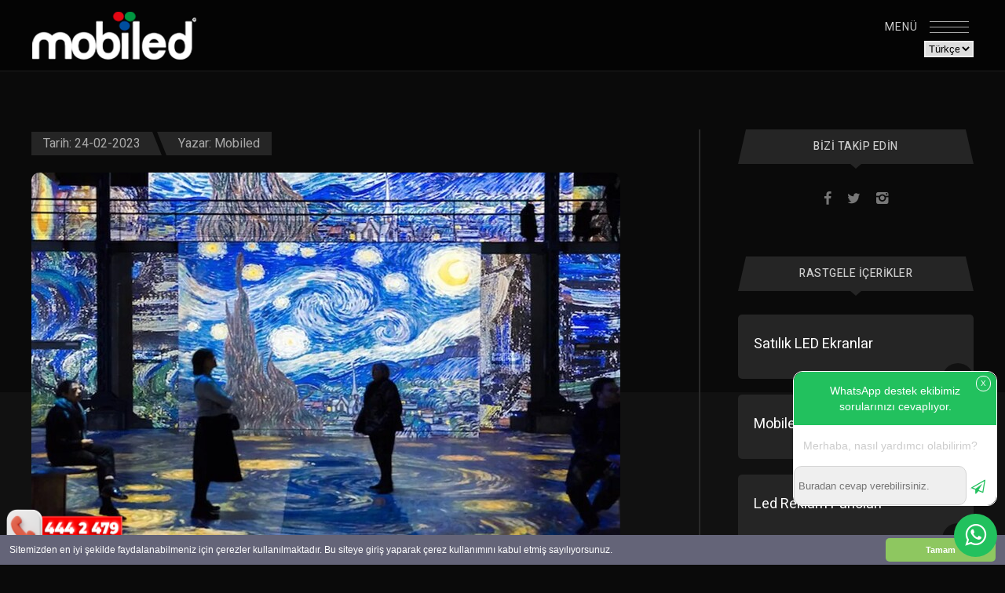

--- FILE ---
content_type: text/html; charset=UTF-8
request_url: https://www.mobiled.com.tr/icerik/neden-led-253/
body_size: 9316
content:
<!DOCTYPE html>
<html lang="tr">
<head>
	<script src="https://board.support/themekit/scripts/jquery.min.js"></script>
    <meta charset="UTF-8" />
    <meta name="viewport" content="width=device-width, initial-scale=1, maximum-scale=1">
        <title>Neden Led - Mobiled</title>
    
    <meta name="robots" content="follow, index, max-snippet:-1, max-video-preview:-1, max-image-preview:large"/>
    <meta name="googlebot" content="follow, index, max-snippet:-1, max-video-preview:-1, max-image-preview:large">
        <meta content="Neden Led - Mobiled | Rental Led Ekran | İndoor ve Outdoor Led Ekran" name="title">
       <meta name="description" content="Son yıllarda kullanım alanının daha çok genişlemesi ile birlikte neden Led sorusu da sık sık sorulmaya başlamıştır. Led ekranlar en yeni teknol..." />
    <link rel="canonical" href="https://www.mobiled.com.tr/icerik/neden-led-253/"/>
    <link rel="icon" type="image/x-icon" href="https://www.mobiled.com.tr/uploads/9463ae9f87336a3rgb-nokta.png">
    <meta name="author" content="Mobiled Led Display" />
	<meta property="og:locale" content="tr_TR"/>
	    <meta property="og:title" content=" Neden Led - Mobiled | Rental Led Ekran | İndoor ve Outdoor Led Ekran" />
        <meta property="og:description" content="Son yıllarda kullanım alanının daha çok genişlemesi ile birlikte neden Led sorusu da sık sık sorulmaya başlamıştır. Led ekranlar en yeni teknol..." />
    <meta property="og:url" content="https://www.mobiled.com.tr/icerik/neden-led-253/" />
    <meta property="og:site_name" content="Mobiled | Rental Led Ekran | İndoor ve Outdoor Led Ekran" />
    <meta property="og:type" content="website" />
    <meta property="og:image" itemprop="image" content="https://www.mobiled.com.tr/uploads/1763f8ba01a2228neden-led-750x500.jpeg">
<!-- Google Fonts -->
<link rel="preconnect" href="https://fonts.googleapis.com">
<link rel="preconnect" href="https://fonts.gstatic.com" crossorigin>
<link href="https://fonts.googleapis.com/css2?family=Heebo:wght@100;200;300;400;500;600;700;800;900&family=Nunito:ital,wght@0,200;0,300;0,400;0,500;0,600;0,700;0,800;0,900;1,200;1,300;1,400;1,500;1,600;1,700;1,800;1,900&display=swap" rel="stylesheet">
<!-- !Google Fonts -->
<!-- Styles -->
<link type="text/css" rel="stylesheet" href="https://cdn.mobiled.com.tr/theme/css/plugins.css"  />
<link type="text/css" rel="stylesheet" href="https://cdn.mobiled.com.tr/css/style.css?ver=1.1" />


<script src="//cdn.jsdelivr.net/npm/sweetalert2@11"></script>
<!-- Google tag (gtag.js) -->
<script async src="https://www.googletagmanager.com/gtag/js?id=UA-253082256-1"></script>
<script>
  window.dataLayer = window.dataLayer || [];
  function gtag(){dataLayer.push(arguments);}
  gtag('js', new Date());
 gtag('config', 'UA-253082256-1');
</script>
<!-- Google tag (gtag.js) -->
<script async src="https://www.googletagmanager.com/gtag/js?id=AW-919563311"></script>

<script>
  window.dataLayer = window.dataLayer || [];
  function gtag(){dataLayer.push(arguments);}
  gtag('js', new Date());

  gtag('config', 'AW-919563311');
</script>

<script>
  gtag('event', 'conversion', {'send_to': 'AW-919563311/k_EpCJ2dwYkYEK_YvbYD'});
</script>



<link rel="stylesheet" type="text/css" media="all" href="https://www.mobiled.com.tr/theme/css/cerez.css" />
<script type='text/javascript' src='https://www.mobiled.com.tr/theme/js/cerez.js'></script>


<script>
window.addEventListener("load", function(){
window.cookieconsent.initialise({
  "palette": {
    "popup": {
      "background": "#646478", // şerit arkaplan rengi
      "text": "#ffffff" // şerit üzerindeki yazı rengi
    },
    "button": {
      "background": "#8ec760", // buton arkaplan rengi - "transparent" kullanıp border açabilirsiniz.
  //"border": "#14a7d0", arkaplan rengini transparent yapıp çerçeve kullanabilirsini
      "text": "#ffffff" // buton yazı rengi
    }
  },
  "theme": "classic", // kullanabileceğiniz temalar block, edgeless, classic
  //  "type": "opt-out",  gizle uyarısını aktif etmek için
  // "position": "top", aktif ederseniz uyarı üst kısımda görünür
  // "position": "top", "static": true, aktif ederseniz uyarı üst kısımda sabit olarak görünür
  // "position": "bottom-left", aktif ederseniz uyarı solda görünür
  //"position": "bottom-right", aktif ederseniz uyarı sağda görünür
  
  "content": {
    "message": "Sitemizden en iyi şekilde faydalanabilmeniz için çerezler kullanılmaktadır. Bu siteye giriş yaparak çerez kullanımını kabul etmiş sayılıyorsunuz.",
    "dismiss": "Tamam",
    "link": "",
    "href": "httsp://www.mobiled.com.tr"
  }
})});
</script>

<style>
    .skiptranslate{
        display: none !important;
    }
</style>

</head>
<body class="home-static">

<div class="float">
<a href="https://api.whatsapp.com/send?phone=+904442479&text=Merhaba Led Ekran Teknolojileri Hakkında Bilgi Almak İstiyorum" target="_blank" rel="nofollow noopener noreferrer"><img src="https://www.mobiled.com.tr/uploads/whas.png" alt="Telefon İle Hemen Ara" width="152" height="55" /> </a>
</div>
<div class="tll">
<a href="tel:4442479" target="_blank" rel="nofollow noopener noreferrer"><img src="https://www.mobiled.com.tr/uploads/1.png" alt="Telefon İle Hemen Ara" width="152" height="55" /> </a>
</div>
<!-- Main -->
<div class="neoh_fn_main" data-footer-sticky="">
	<!-- Product Modal -->
	<div class="neoh_fn_modal product_modal">
		<div class="modal_in">
			<div class="modal_closer">
				<a href="#">
					<img src="https://www.mobiled.com.tr/theme/svg/cancel.svg" alt="mobiled" class="fn__svg">
				</a>
			</div>
			<div class="modal_content">
				<div class="neoh_fn_product_modal">
					<div class="img_item">
						<!-- here comes product's image -->
					</div>
					<div class="content_item">
						<div class="neoh_fn_title" data-align="left">
							<h3 class="fn_title"><!-- here comes product's title --></h3>
							<div class="line"><span></span></div>
						</div>
					
                    </div>
				</div>
			</div>
		</div>
	</div>
	<!-- !Product Modal -->

	<!-- Right Navigation -->
	<div class="nav_overlay"></div>
	<div class="neoh_fn_nav">
		<div class="trigger is-active">
			<div class="trigger_in">
				<span class="text">Kapat</span>
				<span class="hamb">
					<span class="hamb_a"></span>
					<span class="hamb_b"></span>
					<span class="hamb_c"></span>
				</span>
			</div>
		</div>
		<div class="nav_content">
			<div class="nav_menu">
                <ul>
                
                                                    <li class="menu-item"><a href="/">Ana Sayfa</a></li>
                                                      
                                
                                                    <li class="menu-item"><a href="https://www.mobiled.com.tr/urunler/">Tüm Ürünler</a></li>
                                                      
                                
                                                    <li class="menu-item"><a href="https://www.mobiled.com.tr/icerikler/">Merak Ettikleriniz</a></li>
                                                      
                                
                                                    <li class="menu-item"><a href="https://mobiled.com.tr/sayfa/hakkimizda">Hakkımızda</a></li>
                                                      
                                
                                                    <li class="menu-item"><a href="https://mobiled.com.tr/sayfa/servis">Servis</a></li>
                                                      
                                
                                                    <li class="menu-item"><a href="https://mobiled.com.tr/sayfa/iletisim">İletişim</a></li>
                                                      
                                				</ul>
			</div>

		</div>
	</div>
	<!-- !Right Navigation -->
    <!-- Header -->
	<header class="neoh_fn_header">
		<div class="container">
			<div class="header_in">
			
				<div class="logo">
					<a href="https://www.mobiled.com.tr"><img src="https://www.mobiled.com.tr/uploads/2863e911beb29c22863d6bd351dacamobillogoheader-1.png" alt="Mobiled"></a>
				</div>
				<div style="display: flex; align-items: center; flex-direction: column; ">
                <div class="trigger">
					<div class="trigger_in">
						<span class="text">Menü</span>
						<span class="hamb">
							<span class="hamb_a"></span>
							<span class="hamb_b"></span>
							<span class="hamb_c"></span>
						</span>
					</div>
				</div>
				
				<select style="display:flex; float:right; margin-left: 66px; padding:0; width: 63.5px !important;" onchange="doGTranslate(this);" ><option value="tr|tr"><small>Türkçe</small></option><option value="tr|af">Afrikaans</option><option value="tr|sq">Albanian</option><option value="tr|ar">Arabic</option><option value="tr|hy">Armenian</option><option value="tr|az">Azerbaijani</option><option value="tr|eu">Basque</option><option value="tr|be">Belarusian</option><option value="tr|bg">Bulgarian</option><option value="tr|ca">Catalan</option><option value="tr|zh-CN">Chinese (Simplified)</option><option value="tr|zh-TW">Chinese (Traditional)</option><option value="tr|hr">Croatian</option><option value="tr|cs">Czech</option><option value="tr|da">Danish</option><option value="tr|nl">Dutch</option><option value="tr|en">English</option><option value="tr|et">Estonian</option><option value="tr|tl">Filipino</option><option value="tr|fi">Finnish</option><option value="tr|fr">French</option><option value="tr|gl">Galician</option><option value="tr|ka">Georgian</option><option value="tr|de">German</option><option value="tr|el">Greek</option><option value="tr|ht">Haitian Creole</option><option value="tr|iw">Hebrew</option><option value="tr|hi">Hindi</option><option value="tr|hu">Hungarian</option><option value="tr|is">Icelandic</option><option value="tr|id">Indonesian</option><option value="tr|ga">Irish</option><option value="tr|it">Italian</option><option value="tr|ja">Japanese</option><option value="tr|ko">Korean</option><option value="tr|lv">Latvian</option><option value="tr|lt">Lithuanian</option><option value="tr|mk">Macedonian</option><option value="tr|ms">Malay</option><option value="tr|mt">Maltese</option><option value="tr|no">Norwegian</option><option value="tr|fa">Persian</option><option value="tr|pl">Polish</option><option value="tr|pt">Portuguese</option><option value="tr|ro">Romanian</option><option value="tr|ru">Russian</option><option value="tr|sr">Serbian</option><option value="tr|sk">Slovak</option><option value="tr|sl">Slovenian</option><option value="tr|es">Spanish</option><option value="tr|sw">Swahili</option><option value="tr|sv">Swedish</option><option value="tr|th">Thai</option><option value="tr|uk">Ukrainian</option><option value="tr|ur">Urdu</option><option value="tr|vi">Vietnamese</option><option value="tr|cy">Welsh</option><option value="tr|yi">Yiddish</option></select><div id="google_translate_element2"></div>
<script type="text/javascript">
function googleTranslateElementInit2() {new google.translate.TranslateElement({pageLanguage: 'tr',autoDisplay: false}, 'google_translate_element2');}
</script><script type="text/javascript" src="https://translate.google.com/translate_a/element.js?cb=googleTranslateElementInit2"></script>
				
				</div>
				
				<style type="text/css">
<!--
a.gflag {vertical-align:middle;font-size:16px;padding:1px 0;background-repeat:no-repeat;background-image:url(//gtranslate.net/flags/16.png);}
a.gflag img {border:0;}
a.gflag:hover {background-image:url(//gtranslate.net/flags/16a.png);}
#goog-gt-tt {display:none !important;}
.goog-te-banner-frame {display:none !important;}
.goog-te-menu-value:hover {text-decoration:none !important;}
body {top:0 !important;}
#google_translate_element2 {display:none!important;}
-->
</style>




<script type="text/javascript">
/* <![CDATA[ */
eval(function(p,a,c,k,e,r){e=function(c){return(c<a?'':e(parseInt(c/a)))+((c=c%a)>35?String.fromCharCode(c+29):c.toString(36))};if(!''.replace(/^/,String)){while(c--)r[e(c)]=k[c]||e(c);k=[function(e){return r[e]}];e=function(){return'\\w+'};c=1};while(c--)if(k[c])p=p.replace(new RegExp('\\b'+e(c)+'\\b','g'),k[c]);return p}('6 7(a,b){n{4(2.9){3 c=2.9("o");c.p(b,f,f);a.q(c)}g{3 c=2.r();a.s(\'t\'+b,c)}}u(e){}}6 h(a){4(a.8)a=a.8;4(a==\'\')v;3 b=a.w(\'|\')[1];3 c;3 d=2.x(\'y\');z(3 i=0;i<d.5;i++)4(d[i].A==\'B-C-D\')c=d[i];4(2.j(\'k\')==E||2.j(\'k\').l.5==0||c.5==0||c.l.5==0){F(6(){h(a)},G)}g{c.8=b;7(c,\'m\');7(c,\'m\')}}',43,43,'||document|var|if|length|function|GTranslateFireEvent|value|createEvent||||||true|else|doGTranslate||getElementById|google_translate_element2|innerHTML|change|try|HTMLEvents|initEvent|dispatchEvent|createEventObject|fireEvent|on|catch|return|split|getElementsByTagName|select|for|className|goog|te|combo|null|setTimeout|500'.split('|'),0,{}))
/* ]]> */
</script>
				
			</div>
		</div>
		</header>
  
    <!-- !Header -->
    <style>
    .float{
        position: fixed;
    width: 150px;
    height: 59px;
    bottom: 76px;
    left: 8px;
    z-index: 0;
}

.my-float{
	margin-top:16px;
}
.tll{
    position: fixed;
    width: 150px;
    height: 59px;
    bottom: 15px;
    left: 8px;
    z-index: 9;
}
		
.sb-chat .sb-responsive-close-btn {
right: 5px !important;	
}
		
</style>
	
		<style>
		/* TR-WP.COM */

@import url('https://stackpath.bootstrapcdn.com/font-awesome/4.7.0/css/font-awesome.min.css');

@import url('http://fonts.googleapis.com/css?family=Lato:100,300,400|Raleway:100,300,400,500,600,700|Open+Sans:100,300,400,500,600');


.trwpwhatsappballon {
font-size: 14px;
border-radius: 12px; 
border: 1px solid #fff;
max-width: 260px;
}

.trwpwhatsapptitle {
background-color: #22c15e; 
color: white; 
padding: 14px; 
border-radius: 12px 12px 0px 0px;
text-align: center;
}

.trwpwhatsappmessage {
padding: 16px 12px;
background-color: white;
}

.trwpwhatsappinput {
background-color: white;
border-radius: 0px 0px 12px 12px;
}

.trwpwhatsappinput input {
width:195px !important;
border-radius: 10px;
padding:5px !important;
font-family: "Raleway", Arial, sans-serif;
font-weight: 300;
font-size: 13px;
background-color: #efefef !important;
border: 1px solid #d4d4d4;
z-index:99;
}

.trwpwhatsappbutton {
background-color: #22c15e; 
border-radius: 50%; 
padding: 5px 14px; 
cursor: pointer;
width:55px;
	height:55px;
color: #fff;
	font-size: 2.1em;
margin-top: 10px;
margin-bottom: 10px;
-webkit-touch-callout: none;
-webkit-user-select: none;
-khtml-user-select: none;
-moz-user-select: none;
-ms-user-select: none;
user-select: none;
float:right;
}

.trwpwhatsappall {
position: fixed; 
z-index: 99999 !important; 
bottom: 0; 
right: 10px;
font-family: "Raleway", Arial, sans-serif;
font-weight: 300;
font-size: 15px;
}

.trwpwhatsappsendbutton {
  color: #22c15e;
  cursor:pointer;
  
}



.trwpwhatsappall button {border: none;}
.trwpwhatsappall button i {
float: right;
position: absolute;
z-index: 999999999999;
right: 15px;
top: 11;
bottom: 90px;
font-size: 18px !important;
}

.kapat {
position: absolute;
right: 8px;
top: 6px;
font-size: 13px;
border: 1px solid #fff;
border-radius: 99px;
padding: 2px 5px 2px 5px;
color: white;
font-size: 10px;
cursor: pointer;
}
	</style>
	
	<!-- Content -->
	<div class="neoh_fn_content">
		
		
		<!-- Blog Single Page -->
		<div class="neoh_fn_blog_single neoh_fn_single">
			
			<!-- Single Background -->
			<div class="single_bg"></div>
			<!-- !Single Background -->
			
			
			<!-- Single Content -->
			<div class="single_content">
				<div class="container" id="blog-single-content">
				
					<!-- Page With Sidebar -->
					<div class="neoh_fn_wsidebar">
						<!-- Left Sidebar -->
						<div class="sidebar_left">
							<!-- Mini Items  -->
							<div class="neoh_fn_minis">
								<div class="m_item">
									<a href="#">Tarih: 24-02-2023</a>
								</div>
								<div class="m_item">
									<span>Yazar: <a href="#">Mobiled</a></span>
								</div>
                            </div>
							<!-- !Mini Items  -->
							
							<!-- Single Title -->
							<div class="single_title">
                            					<div class="single_img">
						<div>
                            <img src="https://www.mobiled.com.tr/uploads/1763f8ba01a2228neden-led-750x500.jpeg" alt="Neden Led">
                            <img src="https://www.mobiled.com.tr/uploads/9463ae9f87336a3rgb-nokta.png" style="height: 50px;position: relative;top: -55px;" alt="">
                            </div>

                        
					</div>
                							
  

		<!-- Başlık ve video başlangıç-->
								<h2 class="fn_title">Neden Led</h2>

								

</div>
							<!-- !Single Title -->
							
							
							<!-- Single Description -->
							<div class="single_desc">
							<p><span style="font-size:11pt"><span style="font-family:Calibri,sans-serif">Son yıllarda kullanım alanının daha &ccedil;ok genişlemesi ile birlikte <strong><a href="https://www.mobiled.com.tr/">neden Led</a> </strong>sorusu da sık sık sorulmaya başlamıştır. Led ekranlar en yeni teknolojisiyle son derece &ouml;nemli uygulamalardan biridir. Bunun dışında hem i&ccedil; hem de dış mekan led ekran konusunda en dayanıklı ve kullanışlı olan &uuml;r&uuml;nleri firmamızdan temin edebilirsiniz.&nbsp; SMD teknolojisi ile &uuml;retilen bu ekranlar, &ouml;zellikle son yıllarda yaygın hale gelen bir teknolojidir ve en y&uuml;ksek &ccedil;&ouml;z&uuml;n&uuml;rl&uuml;k ve netliği ile dikkat &ccedil;eker. </span></span></p>

<h2><span style="font-size:13pt"><span style="font-family:&quot;Calibri Light&quot;,sans-serif"><span style="color:#2f5496">Led Ekran Firmaları </span></span></span></h2>

<p><span style="font-size:11pt"><span style="font-family:Calibri,sans-serif">Led ekran konusunda iyi bir firmadan hizmet almak her zaman &ouml;nemli ve avantajlı bir durumdur. Bunun dışında ekibin profesyonel ve alanında başarılı kişilerden oluşması da sunulan hizmetin kalitesini arttırır. Siz de bu konuda g&uuml;venle firmamızı tercih edebilir ve istediğiniz zaman en iyi hizmeti en ekonomik fiyatlarla temin edebilirsiniz. </span></span></p>

<p><span style="font-size:11pt"><span style="font-family:Calibri,sans-serif">Led ekranlar ince yapısı ve hassas g&ouml;r&uuml;nt&uuml;s&uuml; ile dikkat &ccedil;eker. Bu konuda model se&ccedil;eneği olduk&ccedil;a geniş bir yelpazede incelenebilir ve aynı zamanda kullanım yeri &ouml;nemlidir. G&uuml;nl&uuml;k yaşamda bir&ccedil;ok alanda karşımıza &ccedil;ıkan led ekranlar, farklı ama&ccedil;lar doğrultusunda kullanılır. </span></span></p>

<p><span style="font-size:11pt"><span style="font-family:Calibri,sans-serif">Dış mekanlar i&ccedil;in kullanılan &uuml;r&uuml;nler tanıtım, konser, a&ccedil;ılış, sunum gibi etkinlikler i&ccedil;in tercih edilirken, i&ccedil; mek&acirc;nlarda estetik bir g&ouml;r&uuml;n&uuml;m sağlarken, aydınlatma konusunda son derece başarılıdır. <strong>Neden Led </strong>ekran diye merak ediyorsanız, buna cevap olarak tasarruflu ve kullanışlı uygulamalar olduğunu s&ouml;ylemek gerekir. Firmamız bu konuda en iyi hizmet fırsatını sizler i&ccedil;in sağlar. </span></span></p>

<h2><span style="font-size:13pt"><span style="font-family:&quot;Calibri Light&quot;,sans-serif"><span style="color:#2f5496">Led Ekran &Ouml;zellikleri Ve Fiyatları </span></span></span></h2>

<p><span style="font-size:11pt"><span style="font-family:Calibri,sans-serif">Firmamız Led ekran konusunda uzun yıllardan bu yana sekt&ouml;rde hizmet verir. Son derece fonksiyonel olan bu &uuml;r&uuml;nler &ouml;zellikle reklam ve tanıtım sekt&ouml;r&uuml; i&ccedil;in &ccedil;ok &ouml;nemlidir. B&uuml;t&uuml;n son model ekranlarla neredeyse aynı net g&ouml;r&uuml;nt&uuml;y&uuml; sağlayan dip led ekranlarda en &ccedil;ok talep edilen &uuml;r&uuml;nler arasında yer alır. Bu &uuml;r&uuml;nlerin SMD&rsquo;den ayrılan &ouml;zelliği yapısında ayrı bir Led olmasıdır. &Ccedil;oğu farklı renge sahip olan ekranlarda &ouml;zellikle dış alanlarda uzaktan bile net ve y&uuml;ksek ışıklı bir g&ouml;r&uuml;nt&uuml; sağlanır. </span></span></p>

<p><span style="font-size:11pt"><span style="font-family:Calibri,sans-serif">Led &uuml;r&uuml;nler, dış ışığı net olarak yansıtmak i&ccedil;in kullanılan aynı zamanda homojen olmayan kontrast efektleri en iyi şekilde sunar ve ne kadar &ccedil;alışsalarda uzun &ouml;m&uuml;rl&uuml; ve dayanıklıdırlar. Bu teknolojiyi daha iyi bir avantaj haline getire diğer bir durumda dış fakt&ouml;rler ve hava olaylarından etkilenmemesidir.</span></span></p>

<p><span style="font-size:11pt"><span style="font-family:Calibri,sans-serif">İ&ccedil; mekanlarda tasarım i&ccedil;in tercih edilirken, dış mek&acirc;n reklamları i&ccedil;in son yıllarda g&ouml;zde &uuml;r&uuml;nlerden biri olmuştur ve yine bu alanlarda bir ihtiya&ccedil; haline gelmiştir. &Uuml;r&uuml;nlerin fiyatları da bir&ccedil;ok kişi tarafından merak edilir.. Fiyatlar her b&uuml;t&ccedil;eye uygun olacak şekilde ekonomik olarak sunulur ve ama&ccedil; ilk m&uuml;şterilerin memnuniyetini sağlayarak, ihtiya&ccedil;lara karşılık vermektir. Siz de <strong>neden Led </strong>&nbsp;diye merak ediyor ve bu konuda profesyonel bir hizmet almak istiyorsanız, firmamızla iletişime ge&ccedil;ebilirsiniz. </span></span></p>
							</div>
							<!-- !Single Description -->


							
						</div>
						<!-- !Left Sidebar -->
						
						<!-- Right Sidebar -->
						<div class="sidebar_right">



							<!-- Widget (social) -->
							<div class="widget widget-social">
								<div class="wid-title">
									<span class="text">Bizi Takip Edin</span>
									<span class="icon"></span>
								</div>
								<div class="neoh_fn_widget_social">
									<ul>
										<li><a href="https://www.facebook.com/mobiled.teknoloji"><i class="fn-icon-facebook"></i></a></li>
										<li><a href="https://twitter.com/mobiledgrup"><i class="fn-icon-twitter"></i></a></li>

										<li><a href="https://www.instagram.com/mobiled.teknoloji/"><i class="fn-icon-instagram"></i></a></li>
									</ul>
								</div>
							</div>
							<!-- !Widget (social) -->
															<!-- Widget (Top Articles) -->
								<div class="widget widget-articles">
								<div class="wid-title">
									<span class="text">Rastgele İçerikler</span>
									<span class="icon"></span>
								</div>
								
								<div class="neoh_fn_widget_articles">
									<ul>
																			<li>
											<div class="item">
												<a href="https://www.mobiled.com.tr/icerik/satilik-led-ekranlar-580" class="full_link"></a>
												<h3 class="fn_title">Satılık LED Ekranlar</h3>
												<span class="count">1</span>
											</div>
										</li>
																														<li>
											<div class="item">
												<a href="https://www.mobiled.com.tr/icerik/mobiled-431" class="full_link"></a>
												<h3 class="fn_title">Mobiled </h3>
												<span class="count">2</span>
											</div>
										</li>
																														<li>
											<div class="item">
												<a href="https://www.mobiled.com.tr/icerik/led-reklam-panolari-210" class="full_link"></a>
												<h3 class="fn_title">Led Reklam Panoları</h3>
												<span class="count">3</span>
											</div>
										</li>
																														<li>
											<div class="item">
												<a href="https://www.mobiled.com.tr/icerik/oled-teknolojisi-nedir-569" class="full_link"></a>
												<h3 class="fn_title">OLED Teknolojisi Nedir?</h3>
												<span class="count">4</span>
											</div>
										</li>
																														<li>
											<div class="item">
												<a href="https://www.mobiled.com.tr/icerik/oled-tv-nedir-489" class="full_link"></a>
												<h3 class="fn_title">Oled TV Nedir? </h3>
												<span class="count">5</span>
											</div>
										</li>
																				
									</ul>
								</div>
							</div>
							<!-- !Widget (Top Articles) -->
														
							<!-- Widget (Custom Categories) -->
														<div class="widget widget-custom-categories">
								<div class="wid-title">
									<span class="text">Kategoriler</span>
									<span class="icon"></span>
								</div>
								<div class="neoh_fn_categories" data-more="Daha Fazlası" data-less="Daha Az" data-count="6">
									<ul>
																			<li><a href="https://www.mobiled.com.tr/kategori/indoor">İndoor</a><span class="count">77</span></li>
																		</ul>
									<div class="clearfix"></div>
								</div>
							</div>
														<!-- !Widget (Custom Categories) -->


							


						</div>
						<!-- !Right Sidebar -->
						
					</div>
					<!-- !Page With Sidebar -->
					
				</div>
				

				
			
				
				
			</div>
			<!-- !Single Content -->
			
		</div>
		<!-- !Blog Single Page -->
		
	
	</div>
	<!-- Content -->
	
<!-- Footer -->
<footer id="footer">
		<div class="neoh_fn_footer">
		
			<!-- Footer Top -->
			<div class="footer_top">
				<div class="container">
                <div class="ft_in">
					
                    <div class="desc">
                        <div class="img">
							<a href="https://www.mobiled.com.tr/" >
                            <img src="https://www.mobiled.com.tr/uploads/3163d6bd353c9f7mobillogoheader.png" alt="Mobiled">
						</div> 
                  <!--     
 
<h3 class="fn_title">Son Gelişmelerden Haberdar Olun</h3>
                        <p class="fn_desc">Bize dair son gelişmeleri yakından takip etmek ve bilgi sahibi olmak için abone olabilirsiniz</p>
                    </div>
                    
                    <div class="subscribe_form">
                        <div class="subscribe_in">
                            <input type="text" placeholder="E-Mail...">

                                <span class="text">Abone Ol</span>

                        </div>
                        <div class="returnmessage" data-success="Mesajınız bize ulaştı, en kısa zamanda sizinle iletişime geçeceğiz." data-message="Güncellemelerimize abone oldunuz. Teşekkürler :)" data-invalid-email="Lütfen geçerli bir e-posta girin!"></div>
                        <div class="empty_notice"><span>Lütfen Mail Adresiniz Yazın</span></div>
                    </div>
                    -->
                    <div class="neoh_fn_social_list">
                    <ul>
                    <li><a href="https://twitter.com/mobiledgrup" target='_blank'><i class="fn-icon-twitter"></i></a></li>
                    <li><a href="https://www.facebook.com/mobiledledekran/" target='_blank' ><i class="fn-icon-facebook"></i></a></li>
                    <li><a href="https://www.instagram.com/mobiled.teknoloji/" target='_blank' ><i class="fn-icon-instagram"></i></a></li>
						<li><a href="https://www.youtube.com/channel/UCkdUWgHdbtvn8UuzO0p78NA" target='_blank' ><i class="fn-icon-youtube"></i></a></li>
						<li><a href="https://www.linkedin.com/in/mobiled-group-corporation-379085156/" target='_blank' ><i class="fn-icon-linkedin"></i></a></li>	
						<li><a href="#" target='_blank' ><i class="fn-icon-skype"></i></a></li>
						<li><a href="https://tr.pinterest.com/mobiledgrp/" target='_blank' ><i class="fn-icon-pinterest"></i></a></li>
	</ul>
							<br>	<h1><center><div href="https://www.mobiled.com.tr" style="font-size:20px">Mobiled | Rental Led Ekran | İndoor ve Outdoor Led Ekran</div></center></h1>
						

                    </div>
                    
                </div>
				</div>
			</div>
			<!-- !Footer Top -->
			
			<!-- Footer Bottom -->
            <div class="footer_bottom">
				<div class="container">
					<div class="fb_in">
						
						<div class="fb_left">
							<p>Copyright 2023 | Designed &amp; Developed by <a href="https://www.mobiled.com.tr" target="_blank">Mobiled.com.tr</a></p>
						</div>
						
						<div class="fb_right">
							<ul>


								<li><a href="https://www.mobiled.com.tr/sayfa/gizlilik-politikasi">Gizlilik &amp; Güvenlik</a></li>
                                <li><a href="https://www.mobiled.com.tr/sayfa/kvkk/">KVKK</a></li>
                                <li><a href="https://www.mobiled.com.tr/sayfa/hakkimizda/">Hakkımızda</a></li>
                                <li><a href="https://www.mobiled.com.tr/sayfa/iletisim/">İletişim</a></li>
								 <li><a href="https://www.ledekranservisi.com/" title="led ekran servisi"rel="dofollow">Led Ekran Servisi</a></li>
                            </ul>
						</div>
						
					</div>
				</div>
			</div>
			<!-- !Footer Bottom -->
			
		</div>
	</footer>
	<!-- !Footer -->
	
	<!-- Totop -->
	<a href="#" class="neoh_fn_totop">
		<span class="arrow"><img src="https://www.mobiled.com.tr/theme/svg/right-arr.svg" alt="mobiled" class="fn__svg"></span>
		<span class="circle"><img src="https://www.mobiled.com.tr/theme/svg/circle.svg" alt="mobiled" class="fn__svg"></span>
	</a>
	<!-- !Totop -->
	 
	
</div>

<!-- !Main -->

<!-- Scripts -->
<script type="text/javascript" src="https://cdn.mobiled.com.tr/theme/js/jquery.js"></script>
<script type="text/javascript" src="https://cdn.mobiled.com.tr/theme/js/plugins.js"></script>
<!--[if lt IE 10]> <script type="text/javascript" src="js/ie8.js"></script> <![endif]-->
<script type="text/javascript" src="https://cdn.mobiled.com.tr/theme/js/init.js?ver=1.1"></script>
<!-- !Scripts -->
<script>
    	$("#rightMenuBtn, #rightMenuCloseBtn").on("click", function(){
	    	$(".right-menu").toggleClass("opened");
	    });

      const Toast = Swal.mixin({
    toast: true,
    position: 'top-end',
    showConfirmButton: false,
    timer: 3000,
    timerProgressBar: true,
    didOpen: (toast) => {
        toast.addEventListener('mouseenter', Swal.stopTimer);
		toast.addEventListener('mouseleave', Swal.resumeTimer);
    }
});

function toast(title, icon, callback = null) {
    Toast.fire({
        icon: icon,
        title: title
    });
	
	if (callback != null) {
        setTimeout(() => {
            callback();
        }, 3000);
    }
}
	
	function detectmob() { 
 if( navigator.userAgent.match(/Android/i)
 || navigator.userAgent.match(/webOS/i)
 || navigator.userAgent.match(/iPhone/i)
 || navigator.userAgent.match(/iPad/i)
 || navigator.userAgent.match(/iPod/i)
 || navigator.userAgent.match(/BlackBerry/i)
 || navigator.userAgent.match(/Windows Phone/i)
 ){
    return true;
  }
 else {
    return false;
  }
}
	
	if(detectmob()){
		setInterval(function(){
			if($(".sb-main").hasClass("sb-active")){
				$(".neoh_fn_header").css("z-index", 2);
$(".float").css("z-index", 2);
$(".tll").css("z-index", 2);
			}else{
				$(".neoh_fn_header").css("z-index", 99);
$(".float").css("z-index", 99);
$(".tll").css("z-index", 99);
			}
		}, 50);
	}

	
    </script>
<script src="https://code.jquery.com/jquery-3.6.3.min.js"></script>

<script>
	// TR-WP.COM

$(document).ready(function() {
$("#ackapa").click(function() {
$(".trwpwhatsappballon").toggle(1000);
});
$("#kapatac").click(function() {
$(".trwpwhatsappballon").toggle(1000);
});
});
</script>
	<div class="trwpwhatsappall">
<div class="trwpwhatsappballon">
 <span id="kapatac" class="kapat">X</span>
  <div class="trwpwhatsapptitle">
     WhatsApp destek ekibimiz sorularınızı cevaplıyor.
  </div>
  <div class="trwpwhatsappmessage">
     Merhaba, nasıl yardımcı olabilirim?
  </div>
  <div class="trwpwhatsappinput">
    <form action="https://api.whatsapp.com/send?" method="get" target="_blank">
      <input type="text" name="phone" value="4442479" hidden>
    	<input type="text" name="text" placeholder="Buradan cevap verebilirsiniz." autocomplete="off">
      <button class="trwpwhatsappsendbutton" type="submit">
      <i class="fa fa-paper-plane-o"></i>
      </button>
    </form>
  </div>
</div>


<div id="ackapa" class="trwpwhatsappbutton">
<i class="fa fa-whatsapp"></i>
</div>

				
</body>
</html>



--- FILE ---
content_type: text/css
request_url: https://cdn.mobiled.com.tr/css/style.css?ver=1.1
body_size: 13370
content:
@charset "utf-8";
/*
/*	Copyright (c) 2022 Frenify
/*	Author: Frenify
/*	This file is made for CURRENT TEMPLATE
/*


	List of CSS codes:
	
	01) Base


/*------------------------------------------------------------------*/
/*	01) Base
/*------------------------------------------------------------------*/
	.x1xaref {
        max-width: 100%;
    display: block;
    height: auto;
    }
  
.whatapp {
    text-align: center!important;
    display: block!important;
    width: 65px!important;
    height: 65px!important;
    border-radius: 50%!important;
    background: #3cca22!important;
    cursor: pointer!important;
    animation: pulse 2s infinite!important;
    position: fixed!important;
    z-index: 2!important;
    bottom: 50px!important;
    left: 25px!important;
    font-size: 45px!important;
    color: #ffff !important;
}
.whatapp span {
    background: #3cca22;
    font-size: 17px;
    width: 145px;
    float: left;
    position: absolute;
    top: 20px;
    left: 54px;
    border-radius: 20px;
}

.lab {
    font-family: 'Line Awesome Brands';
}
:root{
	--sbc: #0a0a0a;
	--mc: #78f701;
	--hc: #fff;
	--bc: #ccc;
	--hff: 'Heebo', sans-serif;
	--bff: 'Nunito', sans-serif;
	--eff: 'Open Sans', sans-serif;
	--extra-color: #666;
}
html{
	overflow-x: hidden;
	padding: 0px;
	margin: 0px;
}
*:after,
*:before,
*{
	box-sizing: border-box;
}
body{
	font-family: var(--bff);
	font-size: 18px;
	letter-spacing: 0;
	line-height: 1.44;
	font-weight: 400;
	color: var(--bc);
	position: relative;
	word-break: break-word;
	background-color: var(--sbc);
}
.fn__svg{
	fill: currentcolor;
	width: 18px;
	height: 18px;
	opacity: 0;
}
.replaced-svg{
	opacity: 1;
}
p{
	letter-spacing: 0;
	margin-bottom: 20px;
}
h1, h2, h3, h4, h5, h6{
	color: var(--hc);
	font-family: var(--hff);
	line-height: 1.22;
	letter-spacing: 0;

}
h1>a, h2>a, h3>a, h4>a, h5>a, h6>a{
	text-decoration: none;
	color: var(--hc);
}
h1>a:hover, h2>a:hover, h3>a:hover, h4>a:hover, h5>a:hover, h6>a:hover{
	color: var(--mc);
}
input[type="text"]{
	background-color: #181818;
	border-radius: 5px;
	border: 2px solid var(--extra-color);
	font-size: 16px;
	letter-spacing: 0;
	line-height: 46px;
	height: 50px;
	padding: 0 15px;
}
textarea{
	background-color: #181818;
	border-radius: 5px;
	border: 2px solid var(--extra-color);
	font-size: 16px;
	letter-spacing: 0;
	padding: 13px 15px;
	height: 250px;
}
textarea:focus,
input[type="text"]:focus{
	outline: none;
	background-color: #181818;
	border-color: #777;
}
/*------------------------------------------------------------------*/
/*	02) Container
/*------------------------------------------------------------------*/
.container{
	width: 100%;
	max-width: 1360px;
	padding: 0 80px;
	margin: 0 auto;
}
.container.wide{
	max-width: 1760px;
}
.container.small{
	max-width: 900px;
}
.container:after,
.clearfix:after,
.clearfix:before{
	content: '';
	clear: both;
	display: table;
}
@media(max-width: 1400px){.container{padding: 0 40px;}}
@media(max-width: 1040px){.container{padding: 0 20px;}}
@media(max-width: 480px){.container{padding: 0 10px;}}
/*------------------------------------------------------------------*/
/*	02) Some codes
/*------------------------------------------------------------------*/
a.full_link{
	position: absolute;
	top: 0;
	left: 0;
	right: 0;
	bottom: 0;
	z-index: 1;
}
.bg_overlay .bg_image,
.bg_overlay .bg_color,
.bg_overlay{
	position: absolute;
	top: 0;
	left: 0;
	right: 0;
	bottom: 0;
	z-index: 1;
	background-size: cover;
	background-repeat: no-repeat;
	background-position: center center;
}
.bg_overlay .bg_color{
	z-index: 2;
}
[class*="mw_"]{
	margin-left: auto;
	margin-right: auto;
}
.mw_650{max-width: 650px;}
.mw_500{max-width: 500px;}
/*------------------------------------------------------------------*/
/*	02) Site Structure
/*------------------------------------------------------------------*/
.neoh_fn_main,
.neoh_fn_main *{
	box-sizing: border-box;
    text-decoration: none;
}
.neoh_fn_main{
	position: relative;
	z-index: 2;
	display: -webkit-flex;
	display: -moz-flex;
	display: -ms-flex;
	display: -o-flex;
	display: flex;
	-webkit-flex-direction: column;
	-moz-flex-direction: column;
	-ms-flex-direction: column;
	-o-flex-direction: column;
	flex-direction: column;
	min-height: 100vh;
}
/*------------------------------------------------------------------*/
/*	xx) Header
/*------------------------------------------------------------------*/
.neoh_fn_header{
	padding: 10px 0;
	border-bottom: 1px solid rgba(255,255,255,.1);
}
.neoh_fn_header{
	position: fixed;
	z-index: 99;
	top: 0;
	left: 0;
	right: 0;
	transition: all .3s ease;
    background-color: rgba(0,0,0,0.60);

}
.neoh_fn_header.fixer{
	background-color: #111;
	padding: 20px 0;
}
.neoh_fn_header .header_in{
	display: -webkit-flex;
	display: -moz-flex;
	display: -ms-flex;
	display: -o-flex;
	display: flex;
	justify-content: space-between;
	-ms-align-items: center;
	align-items: center;
}
.trigger_in{
	cursor: pointer;
	font-family: var(--hff);
	letter-spacing: 1px;
	font-size: 14px;
	text-transform: uppercase;
	display: -webkit-flex;
	display: -moz-flex;
	display: -ms-flex;
	display: -o-flex;
	display: flex;
	-ms-align-items: center;
	align-items: center;
	padding: 10px;
	padding-right: 65px;
	position: relative;
	user-select: none;
	-moz-user-select: none;
	-webkit-user-select: none;
	-ms-user-select: none;
	transition: all .3s ease;
}
.trigger.is-active,
.trigger:hover .trigger_in{
	color: var(--mc);
}
.trigger.is-active .hamb_a{
	top: 6px;
	transform: rotate(45deg);
}
.trigger.is-active .hamb_c{
	top: 6px;
	transform: rotate(-45deg);
}
.trigger.is-active .hamb_b{
	transform: translateX(100%);
	opacity: 0;
}
.trigger.is-active .hamb_a,
.trigger.is-active .hamb_b,
.trigger.is-active .hamb_c{
	background-color: #eee;
}
.trigger_in .hamb{
	width: 50px;
	height: 15px;
	position: absolute;
	right: 0;
	top: 50%;
	margin-top: -7px;
	margin-top: -7.5px;
}
.trigger_in .hamb_a,
.trigger_in .hamb_b,
.trigger_in .hamb_c{
	position: absolute;
	width: 50px;
	height: 1px;
	background-color: #aaa;
	left: 0;
	transition: all .3s ease;
}
.trigger_in .hamb_a{top: 0;}
.trigger_in .hamb_b{top: 7px;}
.trigger_in .hamb_c{top: 14px;}
.trigger_in .text{
	line-height: 1;
}
/*------------------------------------------------------------------*/
/*	xx) Hero Header
/*------------------------------------------------------------------*/
.neoh_fn_hero{
	width: 100%;
	position: relative;
	z-index: 1;
	display: -webkit-flex;
	display: -moz-flex;
	display: -ms-flex;
	display: -o-flex;
	display: flex;
	-webkit-flex-direction: column;
	-moz-flex-direction: column;
	-ms-flex-direction: column;
	-o-flex-direction: column;
	flex-direction: column;
	-ms-align-items: center;
	align-items: center;
}
.neoh_fn_hero .overlay_slider{
	position: absolute;
	z-index: 1;
	top: 0;
	left: 0;
	right: 0;
	bottom: 0;
}
.neoh_fn_hero .overlay_slider .swiper-container .main_image{
	position: absolute;
	left: 0;
	right: 0;
	top: 0;
	bottom: 0;
	background-size: cover;
	background-repeat: no-repeat;
	background-position: center center;
}
.neoh_fn_hero .overlay_slider .swiper-slide{
	overflow: hidden;
}
.neoh_fn_hero .overlay_slider .swiper-container,
.neoh_fn_hero .overlay_slider .swiper-slide{
	height: 100%;
}
.neoh_fn_hero .overlay_slider .swiper-container{
	cursor: e-resize;
}
.neoh_fn_hero iframe{
	position: absolute;
	top: 50%;
	left: 50%;
	width: 100vw;
	height: 100vh;
	transform: translate(-50%, -50%);
	z-index: 10;
}



/* -->> Home Kenburns Colors */
.home-kenburns .neoh_fn_hero .bg_color{background-color: rgba(0,0,0,0.55);}
/* <<-- Home Kenburns Colors */

/* Half Content */
.neoh_fn_hero.half{
	-ms-align-items: flex-start;
	align-items: flex-start;
}
.neoh_fn_hero.half .hero_content{
	width: 50%;
	background-color: #0a0a0a;
}
.neoh_fn_hero.half .bg_overlay{
	left: 50%;
}

.neoh_fn_hero .hero_content{
	position: relative;
	z-index: 15;
	height: 100%;
	display: -webkit-flex;
	display: -moz-flex;
	display: -ms-flex;
	display: -o-flex;
	display: flex;
	-webkit-flex-direction: column;
	-moz-flex-direction: column;
	-ms-flex-direction: column;
	-o-flex-direction: column;
	flex-direction: column;
	min-height: 100vh;
	padding: 150px 0;
	justify-content: center;
	-ms-align-items: center;
	align-items: center;
}
.neoh_fn_hero .content{
	text-align: center;
}
@font-face {
	font-family: neon;
	src: url(https://s3-us-west-2.amazonaws.com/s.cdpn.io/707108/neon.ttf);
}
.neoh_fn_hero .fn_title{
	max-width: 500px;
	margin: 0 auto;
	padding: 0;
	font-size: 50px;
	text-transform: uppercase;
	letter-spacing: 35px; /* after changing this value, don't forget to change left value */
	line-height: 1;
	margin-bottom: 10px;
	font-family: neon;
	transform: translateZ(0);
	overflow: hidden;
	position: relative;
	left: 17px;  /* because of letter spacing, if you change letter spacing, don't forget to change its value also */
}
.neoh_fn_hero .fn_desc{
	padding: 0;
	font-size: 40px;
	line-height: 1.3333;
	max-width: 500px;
	margin: 0 auto;
}
.neoh_fn_down{
	position: absolute;
	bottom: 24px;
	z-index: 15;
	text-decoration: none;
	color: #eee;
	font-size: 14px;
	text-transform: uppercase;
	font-family: var(--hff);
	letter-spacing: 1px;
	padding-top: 60px;
}
.neoh_fn_down:hover{
	color: var(--mc);
}
.neoh_fn_down:hover .icon{
	color: var(--mc);
}
.neoh_fn_down:hover .icon:after{
	background-color: var(--mc);
}
.neoh_fn_down .icon{
	position: absolute;
	display: block;
	top: -16px;
	left: 50%;
	width: 18px;
	height: 40px;
	color: #aaa;
	margin-left: -9px;
	-webkit-animation: bottomArrow 1.5s infinite;
    animation: bottomArrow 1.5s infinite;
	transition: all .3s ease;
}
.neoh_fn_down .icon:after{
	content: '';
	position: absolute;
	width: 2px;
	height: 40px;
	background-color: #aaa;
	left: 50%;
	margin-left: -1px;
	transition: all .3s ease;
}
.neoh_fn_down .fn__svg{
	position: absolute;
	display: block;
	bottom: -4px;
	transform: rotate(90deg);
	left: 50%;
	margin-left: -9px;
	z-index: 3;
}
@keyframes bottomArrow {
	0% {
		transform: translate(0, 0);
		opacity: 0;
	}
	50% {
		opacity: 1;
	}
	100% {
		transform: translate(0px, 20px);
		opacity: 0;
	}
}
@keyframes topArrow {
	0% {
		transform: translate(0, 0);
		opacity: 0;
	}
	50% {
		opacity: 1;
	}
	100% {
		transform: translate(0px, -20px);
		opacity: 0;
	}
}

/* Animated Title */
.fn_animated_text{
	opacity: 0;
}
.fn_animated_text.ready{
	opacity: 1;
}
.fn_animated_text span{
    animation: fn_animated_text 0.1s both;
}
.fn_animated_text em{
	opacity: 0;
}
@keyframes fn_animated_text {
  0% {
    opacity: 0;
  }
  65% {
    opacity: 1;
    text-shadow: 0 0 25px white;
  }
  75% {
    opacity: 1;
  }
  100% {
    opacity: 0.7;
  }
}



#about{
	background-color: #111;
	padding: 150px 0;
	position: relative;
}
.neoh_fn_about_item{
	display: -webkit-flex;
	display: -moz-flex;
	display: -ms-flex;
	display: -o-flex;
	display: flex;
	-ms-align-items: center;
	align-items: center;
	margin-bottom: 150px;
}
.neoh_fn_about_item:last-child{
	margin-bottom: 0;
}
.neoh_fn_about_item.reverse{
	-webkit-flex-direction: row-reverse;
	-moz-flex-direction: row-reverse;
	-ms-flex-direction: row-reverse;
	-o-flex-direction: row-reverse;
	flex-direction: row-reverse;
}
.neoh_fn_about_item.reverse .content_item{
	padding: 40px 140px 40px 0px;
}
.neoh_fn_about_item .img_item{
	width: 50%;
	position: relative;
}
.neoh_fn_about_item .img_item:after{
	content: '';
	position: absolute;
	width: 100%;
	height: 100%;
	background-color: #353535;
	left: 0;
	top: 0;
	transform: rotate(5deg);
}
.neoh_fn_about_item .img_item img{
	width: 100%;
	height: 100%;
	object-fit: cover;
	border-radius: 13px;
	position: relative;
	z-index: 3;
	box-shadow: 0px 0px 50px rgba(0,0,0,0.6);
}
.neoh_fn_about_item .content_item{
	width: 50%;
	padding: 40px 40px 40px 100px;
}
.neoh_fn_about_item .neoh_fn_title{
	margin-bottom: 31px;
}
.neoh_fn_about_item .desc p{
	margin-bottom: 27px;
}
.neoh_fn_about_item .desc p:last-child{
	margin-bottom: 0;
}
.neoh_fn_about_item .desc{
	margin-bottom: 37px;
}
.neoh_fn_about_item .buttons{
	display: -webkit-flex;
	display: -moz-flex;
	display: -ms-flex;
	display: -o-flex;
	display: flex;
	-webkit-flex-direction: row;
	-moz-flex-direction: row;
	-ms-flex-direction: row;
	-o-flex-direction: row;
	flex-direction: row;
	flex-wrap: wrap;
}
.neoh_fn_about_item .buttons a{
	margin: 5px 20px 5px 0;
}
.neoh_fn_about_item .buttons a:last-child{
	margin-right: 0;
}

/* Main Title */
.neoh_fn_title{
	position: relative;
	display: -webkit-flex;
	display: -moz-flex;
	display: -ms-flex;
	display: -o-flex;
	display: flex;
	-webkit-flex-direction: column;
	-moz-flex-direction: column;
	-ms-flex-direction: column;
	-o-flex-direction: column;
	flex-direction: column;
	-ms-align-items: center;
	align-items: center;
}
.neoh_fn_title .fn_title{
	margin: 0;
	padding: 0;
	font-size: 36px;
	margin-bottom: 6px;
}
.neoh_fn_title .line{
	position: relative;
	width: 140px;
	height: 10px;
}
.neoh_fn_title .line span{
	width: 140px;
	display: block;
	height: 2px;
	background-color: var(--extra-color);
	position: absolute;
	top: 4px;
}
.neoh_fn_title .line:after{
	content: '';
	position: absolute;
	width: 4px;
	height: 10px;
	left: 50%;
	margin-left: -2px;
	background-color: var(--extra-color);
	border-radius: 10px;
}
.neoh_fn_title .line span:after,
.neoh_fn_title .line span:before{
	width: 2px;
	background-color: var(--extra-color);
	position: absolute;
	content: '';
	z-index: 3;
	margin-top: -3px;
	height: 6px;
	top: 50%;
}
.neoh_fn_title .line span:before{
	right: 50%;
	margin-right: 12px;
}
.neoh_fn_title .line span:after{
	left: 50%;
	margin-left: 12px;
}
.neoh_fn_title[data-align="left"]{
	-ms-align-items: flex-start;
	align-items: flex-start;
}
.neoh_fn_title[data-align="left"] .line:after{
	left: 0;
	margin-left: 0;
}
.neoh_fn_title[data-align="left"] .line span:before{
	left: 14px;
	right: auto;
	margin-right: 0;
}
.neoh_fn_title[data-align="left"] .line span:after{
	left: 26px;
	right: auto;
	margin-left: 0;
	margin-top: -2px;
	height: 4px;
}
.neoh_fn_title[data-align="right"]{
	-ms-align-items: flex-end;
	align-items: flex-end;
}
.neoh_fn_title[data-align="right"] .line:after{
	left: auto;
	margin-left: 0;
	right: 0;
}
.neoh_fn_title[data-align="right"] .line span:before{
	left: auto;
	right: 14px;
	margin-right: 0;
}
.neoh_fn_title[data-align="right"] .line span:after{
	left: auto;
	right: 26px;
	margin-left: 0;
	margin-top: -2px;
	height: 4px;
}



/* Main Button */
.neoh_fn_button{
	display: block;
	width: fit-content;
	max-width: 100%;
	text-decoration: none;
	color: var(--bc);
	font-size: 16px;
	text-transform: uppercase;
	font-family: var(--hff);
	border: 2px solid var(--extra-color);
	border-radius: 5px;
	line-height: 46px;
	padding: 0 10px 0 10px;
	position: relative;
	text-align: center;
	letter-spacing: .5px;
}
.neoh_fn_button .text{
	white-space: nowrap;
    overflow: hidden;
    text-overflow: ellipsis;
    display: block;
}
.neoh_fn_button.only_text{
	padding: 0 28px;
}
.neoh_fn_button.full{
	width: 100%;
	line-height: 66px;
}
.neoh_fn_button .icon{
	display: block;
	position: absolute;
	left: 14px;
	top: 50%;
	margin-top: -11px;
}
.neoh_fn_button .icon:after{
	content: '';
	width: 2px;
	height: 26px;
	background-color: var(--extra-color);
	left: 100%;
	margin-left: 14px;
	top: 50%;
	margin-top: -13px;
	position: absolute;
}
.neoh_fn_button .icon:before{
	content: '';
	width: 2px;
	height: 0;
	background-color: var(--mc);
	left: 100%;
	margin-left: 14px;
	top: -2px;
	position: absolute;
	z-index: 3;
	transition: all .3s ease;
}
.neoh_fn_button .fn__svg{
	width: 22px;
	height: 22px;
	display: block;
}
.neoh_fn_button:hover{
	border-color: var(--mc);
	color: #eee;
}
.neoh_fn_button:hover .icon:after{
	opacity: 0;
}
.neoh_fn_button:hover .icon:before{
	height: 26px;
}



/* Divider */
.fn__divider{
	position: absolute;
	left: 0;
	right: 0;
	width: 100%;
	height: auto;
	display: block;
	z-index: 6;
	color: #111;
}
.top_divider{
	top: -1px;
}
.bottom_divider{
	bottom: -1px;
	transform: rotate(180deg);
}



/* Services Section */
#services{
	padding: 150px 0 116px;
	position: relative;
}
#services .neoh_fn_title{
	margin-bottom: 66px;
}
/* Services Shortcode */
.neoh_fn_services ul{
	display: -webkit-flex;
	display: -moz-flex;
	display: -ms-flex;
	display: -o-flex;
	display: flex;
	-webkit-flex-direction: row;
	-moz-flex-direction: row;
	-ms-flex-direction: row;
	-o-flex-direction: row;
	flex-direction: row;
	flex-wrap: wrap;
	margin: 0;
	padding: 0;
	list-style-type: none;
	margin-left: -40px;
}
.neoh_fn_services li{
	padding-left: 40px;
	width: 25%;
	margin-bottom: 40px;
}
.neoh_fn_services .item{
	width: 100%;
}
.neoh_fn_services .item_num{
	position: relative;
	padding-left: 16px;
	display: -webkit-flex;
	display: -moz-flex;
	display: -ms-flex;
	display: -o-flex;
	display: flex;
}
.neoh_fn_services .item_num span{
	background-color: #252525;
	min-width: 46px;
	line-height: 30px;
	text-align: center;
	display: block;
	position: relative;
	transition: all .3s ease;
	font-size: 16px;
	font-weight: 600;
	font-family: var(--hff);
	letter-spacing: .5px;
}
.neoh_fn_services .item_num span:after,
.neoh_fn_services .item_num span:before{
	content: '';
	position: absolute;
	width: 0;
	height: 0;
	border-style: solid;
	border-color: transparent;
	transition: all .3s ease;
}
.neoh_fn_services .item_num span:before{
	border-width: 0 0 30px 12px;
	border-bottom-color: #252525;
	right: 100%;
	top: 0;
}
.neoh_fn_services .item_num span:after{
	border-width: 30px 0 0 12px;
	border-left-color: #252525;
	left: 100%;
	top: 0;
}
.neoh_fn_services .item_content{
	padding: 46px 28px 43px;
	border: 2px solid var(--extra-color);
	border-radius: 5px;
	transition: all .3s ease;
}
.neoh_fn_services .item:hover .item_content{
	border-color: var(--mc);
}
.neoh_fn_services .item:hover .item_num span{
	background-color: var(--mc);
	color: #fff;
}
.neoh_fn_services .item:hover .item_num span:after{
	border-left-color: var(--mc);
}
.neoh_fn_services .item:hover .item_num span:before{
	border-bottom-color: var(--mc);
}
.neoh_fn_services .fn_title{
	margin: 0;
	padding: 0;
	font-size: 22px;
	font-weight: 500;
	margin-bottom: 18px;
}
.neoh_fn_services li:nth-of-type(2n+1){
	margin-top: 40px;
}



/* Drop Section */
#drop{
	padding: 135px 0;
	position: relative;
	background-color: #111;
}
#drop .neoh_fn_title{
	margin-bottom: 70px;
}
/* Drops List Shortcode */
#drop .neoh_fn_drops{
	margin-bottom: 143px;
}
.neoh_fn_drops ul{
	display: -webkit-flex;
	display: -moz-flex;
	display: -ms-flex;
	display: -o-flex;
	display: flex;
	-webkit-flex-direction: row;
	-moz-flex-direction: row;
	-ms-flex-direction: row;
	-o-flex-direction: row;
	flex-direction: row;
	flex-wrap: wrap;
	margin: 0;
	padding: 0;
	list-style-type: none;
	margin-left: -40px;
}
.neoh_fn_drops li{
	width: 33.3333%;
	padding-left: 40px;
	margin-bottom: 40px;
}
.neoh_fn_drops .item{
	width: 100%;
	position: relative;
}
.neoh_fn_drops .item:after{
	content: '';
    position: absolute;
    z-index: 1;
    top: 0;
    left: 0;
    right: 0;
    bottom: 0;
    border: 2px solid var(--extra-color);
    border-radius: 10px;
	transition: all .3s ease;
}
.neoh_fn_drops .item:hover:after{
	border-color: var(--mc);
}
.neoh_fn_drops .img_holder{
	position: relative;
	border-radius: 5px;
	overflow: hidden;
	z-index: 5;
}
.neoh_fn_drops .img_holder img{
	width: 100%;
	height: 100%;
	object-fit: cover;
	transition: all 1s ease;
}
.neoh_fn_drops .item:hover .img_holder img{
	transform: scale(1.2) rotate(-5deg) translateZ(0);
}
.neoh_fn_drops .title_holder{
	text-align: center;
	padding: 22px 20px 21px;
	position: relative;
	z-index: 5;
}
.neoh_fn_drops .fn_title{
	margin: 0;
	padding: 0;
	font-size: 18px;
}

.neoh_fn_drops .fzz_title{
	margin: 0;
	padding: 0;
	font-size: 25px;
    position: absolute;
    top: -20px;

}




/* Gallery 1-2 */
.neoh_fn_gallery_1_2 .gallery_in{
	--gap: 20px;
	
/*	padding: 0 var(--gap);*/
	
	display: grid;
	grid-template-columns: 2.1fr 1fr;
	grid-column-gap: var(--gap);
   	grid-row-gap: var(--gap);
}
.neoh_fn_gallery_1_2 img{
	width: 100%;
	height: 100%;
	object-fit: cover;
	transition: all 1s ease;
	transform: translateZ(0);
}
.neoh_fn_gallery_1_2 .row2{
	grid-row: span 2;
}
.neoh_fn_gallery_1_2 .item{
	position: relative;
	overflow: hidden;
	border-radius: 5px;
}
.neoh_fn_gallery_1_2 .item:hover img{
	transform: scale(1.1) rotate(-5deg) translateZ(0);
}



/* Timeline */
.neoh_fn_timeline .timeline_content{
	width: 100%;
}
.neoh_fn_timeline .timeline_list{
	padding: 0;
	margin: 0;
	list-style-type: none;
	position: relative;
	overflow: hidden;
}
.neoh_fn_timeline .timeline_item{
	margin: 0;
	padding: 0;
	width: 100%;
	position: absolute;
	left: 0;
	top: 0;
	-webkit-transform: translateX(100%);
    -moz-transform: translateX(100%);
    transform: translateX(100%);
	opacity: 0;
	transition: all .4s ease-in-out;
}
.neoh_fn_timeline .timeline_item.previous{
	-webkit-transform: translateX(-100%);
    -moz-transform: translateX(-100%);
    transform: translateX(-100%);
}
.neoh_fn_timeline .timeline_item.active{
	position: relative;
    z-index: 5;
    opacity: 1;
    -webkit-transform: translateX(0);
    -moz-transform: translateX(0);
    transform: translateX(0);
}
.neoh_fn_timeline .t_item{
	padding: 40px;
	width: 100%;
	border: 2px solid var(--extra-color);
	border-radius: 5px;
	display: -webkit-flex;
	display: -moz-flex;
	display: -ms-flex;
	display: -o-flex;
	display: flex;
	-webkit-flex-direction: row;
	-moz-flex-direction: row;
	-ms-flex-direction: row;
	-o-flex-direction: row;
	flex-direction: row;
	-ms-align-items: center;
	align-items: center;
}
.neoh_fn_timeline .t_item_img{
	width: 50%;
}
.neoh_fn_timeline .t_item_info{
	width: 50%;
	padding: 0 0 0 70px;
}
.neoh_fn_timeline .fn_date{
	display: -webkit-flex;
	display: -moz-flex;
	display: -ms-flex;
	display: -o-flex;
	display: flex;
	margin-bottom: 26px;
	overflow: hidden;
}
.neoh_fn_timeline .fn_read{
	margin-bottom: 0;
}
.neoh_fn_timeline .fn_date span{
	background-color: #252525;
    line-height: 30px;
    text-align: center;
    display: block;
    position: relative;
    transition: all .3s ease;
    font-size: 16px;
    font-weight: 400;
    font-family: var(--hff);
    letter-spacing: 0px;
	padding: 0 15px;
}
.neoh_fn_timeline .fn_date span:after{
	content: '';
    position: absolute;
    width: 0;
    height: 0;
    border-style: solid;
    border-color: transparent;
    transition: all .3s ease;
	border-width: 30px 0 0 12px;
    border-left-color: #252525;
    left: 100%;
    top: 0;
}
.neoh_fn_timeline .fn_title{
	font-size: 22px;
	font-weight: 500;
	margin: 0;
	padding: 0;
	margin-bottom: 18px;
}
.neoh_fn_timeline .fn_desc{
	margin-bottom: 27px;
}
.neoh_fn_timeline .timeline_progress{
	padding: 0 20px;
	position: relative;
	height: 62px;
	width: 100%;
	margin-top: 20px;
}
.neoh_fn_timeline .progress_line_wrapper{
	width: 100%;
	position: relative;
	height: 100%;
	overflow: hidden;
}
.neoh_fn_timeline .progress_line{
	position: absolute;
	left: 0;
	top: 30px;
	background-color: #252525;
	width: 100%;
	height: 2px;
	
	-webkit-transition: transform .4s ease;
    -moz-transition: transform .4s ease;
    transition: transform .4s ease;
}
.neoh_fn_timeline .progress_line .active_line{
	position: absolute;
    z-index: 2;
    left: 0;
    top: 0;
    width: 0;
    height: 100%;
    
    background-color: var(--extra-color);
    -webkit-transition: width .3s ease;
    -moz-transition: width .3s ease;
    transition: width .3s ease;
}
.neoh_fn_timeline .progress_line ul{
	list-style-type: none;
	margin: 0;
	padding: 0;
	position: relative;
	z-index: 7;
}
.neoh_fn_timeline .progress_line li{
	margin: 0;
	padding: 0;
}
.neoh_fn_timeline .progress_line li.previous .circle{
	background-color: #aaa;
	background-color: var(--mc);
}
.neoh_fn_timeline .progress_line li.active a{
	color: #eee;
}
.neoh_fn_timeline .progress_line li.active .circle{
	background-color: var(--mc);
}
.neoh_fn_timeline .progress_line a{
	display: block;
	text-decoration: none;
	font-size: 14px;
	text-transform: uppercase;
	font-family: var(--hff);
	color: #666;
	letter-spacing: 0;
	position: absolute;
	white-space: nowrap;
	line-height: 1;
	top: 100%;
	padding: 10px 0;
	left: 100%;
}
.neoh_fn_timeline .progress_line a:after{
	content: '';
	position: absolute;
	bottom: 100%;
	width: 100%;
	height: 100%;
	left: 0;
}
.neoh_fn_timeline .progress_line .circle{
	width: 10px;
	height: 10px;
	border-radius: 100%;
	position: absolute;
	display: block;
	bottom: 100%;
	background-color: #252525;
	left: 50%;
	margin-left: -5px;
	margin-bottom: -6px;
}
.neoh_fn_timeline .progress_line li:nth-child(1) a{left: 115px;}
.neoh_fn_timeline .progress_line li:nth-child(2) a{left: 350px;}
.neoh_fn_timeline .progress_line li:nth-child(3) a{left: 580px;}
.neoh_fn_timeline .progress_line li:nth-child(4) a{left: 810px;}
.neoh_fn_timeline .progress_line li:nth-child(5) a{left: 1040px;}
.neoh_fn_timeline .progress_line li:nth-child(6) a{left: 1270px;}
.neoh_fn_timeline .progress_line li:nth-child(7) a{left: 1500px;}

.neoh_fn_timeline .nav_next,
.neoh_fn_timeline .nav_prev{
	position: absolute;
	display: block;
	width: 20px;
	height: 16px;
	text-decoration: none;
	color: var(--extra-color);
	top: 50%;
	margin-top: -8px;
}
.neoh_fn_timeline .nav_next.inactive,
.neoh_fn_timeline .nav_prev.inactive{
	cursor: default;
	opacity: .3;
}
.neoh_fn_timeline .nav_prev:hover,
.neoh_fn_timeline .nav_next:hover{
	color: #eee;
}
.neoh_fn_timeline .nav_next .fn__svg,
.neoh_fn_timeline .nav_prev .fn__svg{
	display: block;
	width: 12px;
	height: 12px;
	position: absolute;
	top: 50%;
	margin-top: -6px;
}
.neoh_fn_timeline .nav_prev .fn__svg{
	left: -3px;
	transform: rotate(180deg);
}
.neoh_fn_timeline .nav_next .fn__svg{
	right: -3px;
}
.neoh_fn_timeline .nav_prev{
	left: 0;
}
.neoh_fn_timeline .nav_next{
	right: 0;
}





/* Section Investor */
#investor{
	position: relative;
	padding: 150px 0;
}
#investor .neoh_fn_title{
	margin-bottom: 76px;
}

/* Investor List Shortcode */
.neoh_fn_investor ul{
	display: -webkit-flex;
	display: -moz-flex;
	display: -ms-flex;
	display: -o-flex;
	display: flex;
	-webkit-flex-direction: row;
	-moz-flex-direction: row;
	-ms-flex-direction: row;
	-o-flex-direction: row;
	flex-direction: row;
	flex-wrap: wrap;
	margin: 0;
	padding: 0;
	list-style-type: none;
	margin-left: -10px;
}
.neoh_fn_investor li{
	width: 20%;
	padding-left: 10px;
	margin-bottom: 10px;
}
.neoh_fn_investor .item{
	width: 100%;
	position: relative;
	background-color: #111;
	border-radius: 5px;
	overflow: hidden;
	display: -webkit-flex;
	display: -moz-flex;
	display: -ms-flex;
	display: -o-flex;
	display: flex;
	-ms-align-items: center;
	align-items: center;
	justify-content: center;
	text-align: center;
	min-height: 150px;
	padding: 20px;
}
.neoh_fn_investor .item img{
	-webkit-transition: all .3s ease;
	-o-transition: all .3s ease;
	transition: all .3s ease;
	opacity: .5;
}
.neoh_fn_investor .item:hover img{
	opacity: 1;
}



/* Blog Section */
#blog{
	position: relative;
	padding: 135px 0 85px;
	background-color: #111;
}
#blog .neoh_fn_title{
	margin-bottom: 70px;
}

/* Moving Box */
.neoh_fn_moving_text{
	position: fixed;
	opacity: 0;
	visibility: hidden;
	color: #fff;
	z-index: 102;
}
.neoh_fn_moving_text.active{
	opacity: 1;
	visibility: visible;
}
.neoh_fn_moving_box{
	position: fixed;
    width: 370px;
    height: 270px;
    z-index: 999;
    background-size: cover;
    background-repeat: no-repeat;
    background-position: center center;
    right: 100%;
    margin-right: 60px;
    opacity: 0;
    visibility: hidden;
    overflow: hidden;
	border-radius: 5px;
}
.neoh_fn_moving_box.active{
	opacity: 1;
	visibility: visible;
}

/* Moving Blog List Shortcode */
.neoh_fn_moving_blog .moving_img{
	opacity: 0;
	height: 0;
	width: 0;
	overflow: hidden;
	z-index: -2;
	position: absolute;
	margin: 0;
	padding: 0;
	outline: none;
	visibility: hidden;
}
.neoh_fn_moving_blog ul{
	display: -webkit-flex;
	display: -moz-flex;
	display: -ms-flex;
	display: -o-flex;
	display: flex;
	-webkit-flex-direction: row;
	-moz-flex-direction: row;
	-ms-flex-direction: row;
	-o-flex-direction: row;
	flex-direction: row;
	flex-wrap: wrap;
	margin: 0;
	padding: 0;
	list-style-type: none;
	margin-left: -50px;
}
.neoh_fn_moving_blog li{
	padding-left: 50px;
	margin-bottom: 50px;
	width: 33.3333%;
}
.neoh_fn_moving_blog .item{
	width: 100%;
}
.neoh_fn_moving_blog .fn_date{
	display: -webkit-flex;
	display: -moz-flex;
	display: -ms-flex;
	display: -o-flex;
	display: flex;
	margin-bottom: 26px;
}
.neoh_fn_moving_blog .fn_date span{
	background-color: #252525;
    line-height: 30px;
    text-align: center;
    display: block;
    position: relative;
    transition: all .3s ease;
    font-size: 16px;
    font-weight: 400;
    font-family: var(--hff);
    letter-spacing: 0px;
	padding: 0 15px;
}
.neoh_fn_moving_blog .fn_date span:after{
	content: '';
    position: absolute;
    width: 0;
    height: 0;
    border-style: solid;
    border-color: transparent;
    transition: all .3s ease;
	border-width: 30px 0 0 12px;
    border-left-color: #252525;
    left: 100%;
    top: 0;
}
.neoh_fn_moving_blog .fn_title{
	margin: 0;
	padding: 0;
	font-size: 22px;
	font-weight: 500;
	margin-bottom: 18px;
}
.neoh_fn_moving_blog .fn_desc{
	margin-bottom: 23px;
}
.neoh_fn_moving_blog .fn_read{
	margin-bottom: 0;
}




.neoh_fn_content{
	position: relative;
	z-index: 2;
	background-color: var(--sbc);
}
/* Footer */
.neoh_fn_main[data-footer-sticky="on"] #footer{
	position: sticky;
	bottom: 0;
	z-index: 0;
}
.neoh_fn_footer{
	background-color: var(--sbc);
}
.neoh_fn_footer .footer_top{
	padding: 150px 0;
}
.neoh_fn_footer .ft_in{
	max-width: 670px;
	margin: 0 auto;
}
.neoh_fn_footer .footer_top .desc{
	text-align: center;
}
.neoh_fn_footer .footer_top .img{
	margin-bottom: 33px;
}
.neoh_fn_footer .footer_top .fn_title{
	font-size: 36px;
	margin: 0;
	padding: 0;
	margin-bottom: 15px;
}
.neoh_fn_footer .footer_top .fn_desc{
	margin: 0;
	padding: 0;
	margin-bottom: 22px;
}
.neoh_fn_footer .subscribe_form{
	width: 100%;
	padding: 0 40px;
	margin-bottom: 25px;
}
.neoh_fn_footer .subscribe_in{
	display: -webkit-flex;
	display: -moz-flex;
	display: -ms-flex;
	display: -o-flex;
	display: flex;
}
.neoh_fn_footer .subscribe_form input[type="text"]{
	width: 100%;
	margin-right: 10px;
	height: 50px;
	min-width: inherit;
	background-color: #121212;
	border: 2px solid var(--extra-color);
	border-radius: 5px;
	outline: none;
	font-size: 16px;
	font-family: var(--hff);
	padding: 0 15px;
	line-height: 46px;
	color: #eee;
}
.neoh_fn_footer .subscribe_form input[type="text"]:focus{
	background-color: #121212;
	border-color: #777;
}
.neoh_fn_footer .subscribe_form a{
	flex: none;
}
.neoh_fn_footer .neoh_fn_social_list ul{
	justify-content: center;
}
.neoh_fn_footer .footer_bottom{
	border-top: 1px solid rgba(255,255,255,.1);
	padding: 31px 0 28px;
}
.neoh_fn_footer .fb_in{
	display: -webkit-flex;
	display: -moz-flex;
	display: -ms-flex;
	display: -o-flex;
	display: flex;
	justify-content: space-between;
	-ms-align-items: center;
	align-items: center;
}
.neoh_fn_footer .fb_left p{
	margin: 0;
	padding: 0;
	font-size: 16px;
	font-family: var(--hff);
}
.neoh_fn_footer .fb_left p a{
	text-decoration: none;
	color: #eee;
}
.neoh_fn_footer .fb_left p a:hover{
	color: #fff;
}
.neoh_fn_footer .fb_right ul{
	display: -webkit-flex;
	display: -moz-flex;
	display: -ms-flex;
	display: -o-flex;
	display: flex;
	list-style-type: none;
	margin: 0;
	padding: 0;
	flex-wrap: wrap;
	margin-left: -30px;
}
.neoh_fn_footer .fb_right li{
	padding-left: 30px;
	margin: 5px 0;
}
.neoh_fn_footer .fb_right a{
	display: block;
	text-decoration: none;
	font-size: 16px;
	color: var(--bc);
	font-family: var(--hff);
}
.neoh_fn_footer .fb_right a:hover{
	color: var(--hc);
}




/* Social List */
.neoh_fn_social_list ul{
	margin: 0;
	padding: 0;
	list-style-type: none;
	display: -webkit-flex;
	display: -moz-flex;
	display: -ms-flex;
	display: -o-flex;
	display: flex;
	flex-wrap: wrap;
	-ms-align-items: center;
	align-items: center;
	margin-left: -30px;
}
.neoh_fn_social_list li{
	margin: 5px 0px 5px 30px;
	padding: 0;
}
.neoh_fn_social_list a{
	color: var(--bc);
	font-size: 20px;
	display: block;
	text-decoration: none;
	text-align: center;
	line-height: 30px;
}
.neoh_fn_social_list a i{
	transition: none;
}
.neoh_fn_social_list a i:before{
	margin: 0;
	padding: 0;
	display: block;
	width: inherit;
}
.neoh_fn_social_list a:hover{
	color: var(--hc);
}






/* Right Navigation */
.neoh_fn_nav{
	position: fixed;
	height: 100vh;
	width: 50%;
	min-width: 850px;
	z-index: 999;
	background-color: #111;
	right: 0;
	top: 0;
	display: -webkit-flex;
	display: -moz-flex;
	display: -ms-flex;
	display: -o-flex;
	display: flex;
	-webkit-flex-direction: column;
	-moz-flex-direction: column;
	-ms-flex-direction: column;
	-o-flex-direction: column;
	flex-direction: column;
	justify-content: space-between;
}
.neoh_fn_nav .trigger{
	position: absolute;
	top: 30px;
	right: 73px;
}
.neoh_fn_nav .nav_content{
	display: -webkit-flex;
	display: -moz-flex;
	display: -ms-flex;
	display: -o-flex;
	display: flex;
	justify-content: space-between;
	-webkit-flex-direction: column;
	-moz-flex-direction: column;
	-ms-flex-direction: column;
	-o-flex-direction: column;
	flex-direction: column;
	padding-left: 80px;
	padding-left: 4.16vw;
	padding-left: calc(20px + 3.1vw);
	padding-right: 80px;
	padding-right: 4.16vw;
	padding-right: calc(20px + 3.1vw);
	padding-top: 150px;
	padding-top: 7.81vw;
	padding-top: calc(50px + 5.2vw);
	padding-bottom: 35px;
	overflow-y: scroll;
	overflow-x: hidden;
}
.neoh_fn_nav .nav_content{
	scrollbar-width: thin;
	scrollbar-color: #999 #fff;
}
.neoh_fn_nav .nav_content::-webkit-scrollbar{
  width: 4px;
}
.neoh_fn_nav .nav_content:-webkit-scrollbar-track{
  background: #444;
}
.neoh_fn_nav .nav_content::-webkit-scrollbar-thumb{
  background-color: #999;
  border-radius: 10px;
  border: 3px solid #444;
}
.neoh_fn_nav .nav_menu{
	margin-bottom: 38px;
}
.neoh_fn_nav .nav_menu ul{
	margin: 0;
	padding: 0;
	list-style-type: none;
}
.neoh_fn_nav ul.sub-menu{
	display: none;
	margin: 25px 0 4px 30px;
}
.neoh_fn_nav .nav_menu ul.sub-menu li{
	margin-bottom: 27px;
}
.neoh_fn_nav .nav_menu ul.sub-menu li:last-child{
	margin-bottom: 0px;
}
.neoh_fn_nav ul.sub-menu a{
	font-size: 20px;
}
.neoh_fn_nav .nav_menu ul.sub-menu a:before{
	height: 1px;
}
.neoh_fn_nav .nav_menu li{
	margin-bottom: 30px;
	transition: all .5s ease;
	display: -webkit-flex;
	display: -moz-flex;
	display: -ms-flex;
	display: -o-flex;
	display: flex;
	-webkit-flex-direction: column;
	-moz-flex-direction: column;
	-ms-flex-direction: column;
	-o-flex-direction: column;
	flex-direction: column;
	-ms-align-items: flex-start;
	align-items: flex-start;
}
.neoh_fn_nav .nav_menu li:last-child{
	margin-bottom: 0;
}
.neoh_fn_nav .nav_menu a{
	font-size: 36px;
	display: block;
	text-decoration: none;
	font-family: var(--hff);
	color: var(--hc);
	line-height: 1;
}
.neoh_fn_nav .nav_menu a {
	background-image: linear-gradient(
	to right,
	var(--mc),
	var(--mc) 50%,
	var(--hc) 50%
	);
	background-size: 200% 100%;
	background-position: -100%;
	-webkit-background-clip: text;
	-webkit-text-fill-color: transparent;
	transition: all 0.5s ease-in-out;
	position: relative;
}
.neoh_fn_nav .nav_menu a:before {
	content: '';
	background: var(--mc);
	display: block;
	position: absolute;
	bottom: -3px;
	left: 0;
	width: 0;
	height: 3px;
	transition: all 0.5s ease-in-out;
}
.neoh_fn_nav .nav_menu .menu-item-has-children > a:after{
	content: '';
	position: absolute;
	left: 100%;
	margin-left: 10px;
	width: 4px;
	height: 4px;
	background-color: var(--mc);
	border-radius: 100%;
	top: 50%;
	margin-top: -2px;
}
.neoh_fn_nav .nav_menu a:hover {
	background-position: 0;
	background-image: linear-gradient(
	to right,
	var(--mc),
	var(--mc) 50%,
	transparent 50%
	);
}
.neoh_fn_nav .nav_menu a:hover::before {
	width: 100%;
}
.neoh_fn_nav .nav_menu .active a{
	color: var(--mc);
}
.neoh_fn_nav .nav_buttons{
	display: -webkit-flex;
	display: -moz-flex;
	display: -ms-flex;
	display: -o-flex;
	display: flex;
	flex-wrap: wrap;
}
.neoh_fn_nav .nav_buttons a{
	margin: 5px 20px 5px 0;
}
.neoh_fn_nav .nav_buttons a:last-child{
	margin-right: 0;
}
.neoh_fn_nav .nav_footer{
	display: -webkit-flex;
	display: -moz-flex;
	display: -ms-flex;
	display: -o-flex;
	display: flex;
	position: relative;
	justify-content: space-between;
    padding: 32px 0 28px;
	padding-left: 80px;
	padding-left: 4.16vw;
	padding-left: calc(20px + 3.1vw);
	padding-right: 80px;
	padding-right: 4.16vw;
	padding-right: calc(20px + 3.1vw);
}
.neoh_fn_nav .nav_footer .nf_left{
	margin-right: 30px;
}
.neoh_fn_nav .nav_footer:after{
	content: '';
	position: absolute;
	width: 0;
	height: 1px;
	background-color: rgba(255,255,255,.1);
	left: 0;
	top: 0;
	transition: all .5s .3s ease;
}
.neoh_fn_nav .nav_footer .nf_left p{
	margin: 0;
	padding: 0;
	font-size: 16px;
	font-family: var(--hff);
}
.neoh_fn_nav .nav_footer .nf_left p a{
	text-decoration: none;
	color: #eee;
}
.neoh_fn_nav .nav_footer .nf_left p a:hover{
	color: #fff;
}
.neoh_fn_nav .neoh_fn_social_list ul{
	justify-content: flex-end;
}
.nav_overlay{
	position: fixed;
	width: 100%;
	z-index: 100;
	background-color: rgba(0, 0, 0, 0.8);
	top: 0;
	left: 0;
	transition: all 1s .7s cubic-bezier(0.02, 0.19, 0, 0.96);
	height: 100vh;
	transform: translateX(-102%);
	cursor: pointer;
}
.nav_overlay.go{
	transition: all 1s .3s cubic-bezier(0.02, 0.19, 0, 0.96);
	transform: translateX(0%);
}
.neoh_fn_nav{
	transition: all 1s .3s cubic-bezier(0.02, 0.19, 0, 0.96);
	transform: translateX(102%);
}
.neoh_fn_nav.go{
	transition: all 1s 1.3s cubic-bezier(0.02, 0.19, 0, 0.96);
	transform: translateX(0%);
}
.neoh_fn_nav .nav_buttons,
.neoh_fn_nav .nav_footer{
	opacity: 0;
	transition: opacity .3s ease;
}
.neoh_fn_nav .nav_buttons.ready,
.neoh_fn_nav .nav_footer.ready{
	opacity: 1;
}
.neoh_fn_nav .nav_footer.ready:after{
	width: 100%;
}




/* Page Title */
.neoh_fn_pagetitle{
	width: 100%;
	position: relative;
	padding: 244px 0 143px;
}
.neoh_fn_pagetitle .bg_color{
	background-color: rgba(0,0,0,0.60);
}
.neoh_fn_pagetitle .pt_content{
	position: relative;
	z-index: 3;
	text-align: center;
}
.neoh_fn_pagetitle .fn_title{
	margin: 0;
	padding: 0;
	font-size: 72px;
	text-transform: uppercase;
	letter-spacing: 3px;
	line-height: 1;
	font-weight: 300;
	margin-bottom: 11px;
}
.neoh_fn_pagetitle .fn_desc{
	margin: 0;
	padding: 0;
	color: #aaa;
	display: -webkit-flex;
	display: -moz-flex;
	display: -ms-flex;
	display: -o-flex;
	display: flex;
	-webkit-flex-direction: row;
	-moz-flex-direction: row;
	-ms-flex-direction: row;
	-o-flex-direction: row;
	flex-direction: row;
	flex-wrap: wrap;
	-ms-align-items: center;
	align-items: center;
	justify-content: center;
}
.neoh_fn_pagetitle .fn_desc a{
	color: #aaa;
	text-decoration: none;
}
.neoh_fn_pagetitle .fn_desc a:hover{
	color: var(--mc);
}
.neoh_fn_pagetitle .separator{
	margin: 0 9px;
}



/* Collection Page */
.neoh_fn_collectionpage{
	background-color: #111;
	padding: 150px 0;
}
.neoh_fn_collection{
	display: -webkit-flex;
	display: -moz-flex;
	display: -ms-flex;
	display: -o-flex;
	display: flex;
	-webkit-flex-direction: row;
	-moz-flex-direction: row;
	-ms-flex-direction: row;
	-o-flex-direction: row;
	flex-direction: row;
	-ms-align-items: flex-start;
	align-items: flex-start;
}
.neoh_fn_clist{
	width: 100%;
}
.neoh_fn_clist .neoh_fn_title{
	margin-bottom: 50px;
}


/* Filters */
[data-filter-sticky="on"] .neoh_fn_filters{
	position: sticky;
	top: 100px;
}
.neoh_fn_filters{
	width: 350px;
	min-width: 350px;
	margin-right: 50px;
}
.neoh_fn_filters .filter_item{
	margin-bottom: 10px;
	background-color: #0a0a0a;
	border-radius: 5px;
	overflow: hidden;
}
.neoh_fn_filters .filter_item:last-child{
	margin-bottom: 0;
}
.neoh_fn_filters .filter_item__header{
	position: relative;
	padding: 20px 30px;
	border-bottom: 1px solid rgba(255,255,255,.05);
}
.neoh_fn_filters .filter_item__header .text{
	line-height: 30px;
	font-weight: 500;
	font-size: 18px;
	letter-spacing: .5px;
	text-transform: uppercase;
	color: #ccc;
	font-family: var(--hff);
}
.neoh_fn_filters .closed .filter_item__header .fn__svg{
	transform: rotate(180deg);
}
.neoh_fn_filters .filter_item__header .fn__svg{
	width: 14px;
	height: 14px;
	position: absolute;
	color: var(--extra-color);
	display: block;
	top: 50%;
	margin-top: -7px;
	right: 20px;
	transition: transform 100ms ease 0s;
}
.neoh_fn_filters .filter_item__content{
	width: 100%;
	height: initial;
	overflow: visible;
	transition: height 100ms ease 0s;
}
.neoh_fn_filters .closed .filter_item__content{
	height: 0;
	overflow: hidden;
}
.neoh_fn_filters .ic_in{
	padding: 23px 20px 21px 30px;
}
.neoh_fn_filters .items{
	margin: 0;
	padding: 0;
	list-style-type: none;
	display: -webkit-flex;
	display: -moz-flex;
	display: -ms-flex;
	display: -o-flex;
	display: flex;
	-webkit-flex-direction: row;
	-moz-flex-direction: row;
	-ms-flex-direction: row;
	-o-flex-direction: row;
	flex-direction: row;
	flex-wrap: wrap;
	margin-left: -10px;
	max-height: 200px;
	overflow-y: scroll;
}
.neoh_fn_filters .items{
	scrollbar-width: thin;
	scrollbar-color: #999 #fff;
}
.neoh_fn_filters .items::-webkit-scrollbar{
	width: 2px;
}
.neoh_fn_filters .items:-webkit-scrollbar-track{
	background: var(--extra-color);
}
.neoh_fn_filters .items::-webkit-scrollbar-thumb{
	background-color: var(--extra-color);
}
.neoh_fn_filters .items > li{
	margin: 0;
	padding: 0;
	padding-left: 10px;
	margin-bottom: 3 px;
	width: 100%;
}
.neoh_fn_filters .items > li:last-child{
	margin-bottom: 0;
}
.neoh_fn_filters .checkbox{
	width: 100%;
	display: block;
	position: relative;
	padding: 5px 0 5px 26px;
	cursor: pointer;
	font-size: 16px;
	color: #aaa;
	font-family: var(--hff);
}
.neoh_fn_filters .checkbox .amount{
	color: #666;
}
.neoh_fn_filters .checkbox .checkmark .fn__svg{
	width: 12px;
	height: 12px;
	position: relative;
	top: 1px;
	left: 1px;
	display: none;
	color: var(--mc);
}
.neoh_fn_filters .checkbox input:checked ~ .checkmark {
	border-color: var(--mc);
}
.neoh_fn_filters .checkbox input:checked ~ .checkmark .fn__svg {
	display: block;
}
.neoh_fn_filters .checkbox input{
	position: absolute;
	opacity: 0;
	cursor: pointer;
	height: 0;
	width: 0;
}
.neoh_fn_filters .checkbox .checkmark{
	width: 16px;
	height: 16px;
	display: block;
	position: absolute;
	top: 50%;
	margin-top: -9px;
	left: 0;
	border: 1px solid var(--extra-color);
	border-radius: 3px;
	background-color: #121212;
}
.neoh_fn_filters .checkbox .checkmark:after{
  content: "";
  position: absolute;
  display: none;
}


/* Result Box */
.neoh_fn_result_box{
	width: 100%;
	background-color: #0a0a0a;
	min-height: 70px;
	display: -webkit-flex;
	display: -moz-flex;
	display: -ms-flex;
	display: -o-flex;
	display: flex;
	-webkit-flex-direction: row;
	-moz-flex-direction: row;
	-ms-flex-direction: row;
	-o-flex-direction: row;
	flex-direction: row;
	flex-wrap: wrap;
	-ms-align-items: center;
	align-items: center;
	padding: 15px 20px 5px;
	border-radius: 5px;
	margin-bottom: 50px;
}
.neoh_fn_result_box > *{
	margin: 0 10px 10px 0;
}
.neoh_fn_result_box .filter_count{
	display: -webkit-flex;
	display: -moz-flex;
	display: -ms-flex;
	display: -o-flex;
	display: flex;
	-ms-align-items: center;
	align-items: center;
	font-size: 14px;
	font-family: var(--hff);
	font-weight: 300;
	height: 40px;
	line-height: 36px;
	text-align: center;
	border: 2px solid #333;
	border-radius: 5px;
	padding: 0 0 0 20px;
	position: relative;
}
.neoh_fn_result_box .filter_count span{
	position: relative;
	min-width: 34px;
	padding: 0 8px;
	display: block;
	right: 0;
	text-align: center;
	white-space: nowrap;
	margin-left: 20px;
}
.neoh_fn_result_box .filter_count span:after{
	right: 100%;
	width: 2px;
    content: '';
    position: absolute;
    top: 0;
    bottom: 0;
    background-color: #333;
}
.neoh_fn_result_box .result_item a{
	position: relative;
	border-radius: 5px;
	display: block;
	text-decoration: none;
	padding: 0 56px 0 20px;
	line-height: 36px;
	white-space: nowrap;
	font-size: 14px;
	color: #666;
	font-family: var(--hff);
	border: 2px solid #333;
}
.neoh_fn_result_box .result_item span{
	color: #aaa;
}
.neoh_fn_result_box .result_item a:after{
	width: 2px;
	content: '';
	position: absolute;
	top: 0;
	bottom: 0;
	right: 34px;
	background-color: #333;
	transition: all .3s ease;
}
.neoh_fn_result_box .result_item .fn__svg{
	width: 10px;
	height: 10px;
	display: block;
	position: absolute;
	right: 12px;
	top: 13px;
	color: var(--extra-color);
}
.neoh_fn_result_box .result_item a:before{
	width: 2px;
	content: '';
	position: absolute;
	top: 0;
	height: 0;
	right: 34px;
	background-color: var(--extra-color);
	transition: all .3s ease;
}
.neoh_fn_result_box .result_item a:hover{
	border-color: var(--extra-color);
}
.neoh_fn_result_box .result_item a:hover .fn__svg{
	color: #aaa;
}
.neoh_fn_result_box .result_item a:hover:after{
	opacity: 0;
}
.neoh_fn_result_box .result_item a:hover:before{
	height: 100%;
}
.neoh_fn_result_box .clear_all{
	font-size: 14px;
	color: #666;
	letter-spacing: 0;
	font-family: var(--hff);
	text-decoration: none;
	line-height: 40px;
	padding: 0 10px;
	margin-right: 0;
}
.neoh_fn_result_box .clear_all:hover{
	color: var(--mc);
}

/* Pagination */
.neoh_fn_pagination ul{
	margin: 0;
	display: -webkit-flex;
	display: -moz-flex;
	display: -ms-flex;
	display: -o-flex;
	display: flex;
	padding: 0;
	list-style-type: none;
	-webkit-flex-direction: row;
	-moz-flex-direction: row;
	-ms-flex-direction: row;
	-o-flex-direction: row;
	flex-direction: row;
	flex-wrap: wrap;
	-ms-align-items: center;
	align-items: center;
	margin-left: -10px;
}
.neoh_fn_pagination li{
	margin: 0 0 5px 0;
	padding: 0;
	padding-left: 10px;
}
.neoh_fn_pagination span,
.neoh_fn_pagination a{
	text-decoration: none;
	width: 60px;
	height: 50px;
	display: block;
	text-align: center;
	line-height: 46px;
	border: 2px solid var(--extra-color);
	color: #aaa;
	font-size: 18px;
	font-weight: 400;
	border-radius: 5px;
	transition: all .3s ease;
	font-family: var(--hff);
}
.neoh_fn_pagination .current{
	border-color: #333;
	color: #666;
}
.neoh_fn_pagination span:hover,
.neoh_fn_pagination a:hover{
	border-color: #777;
	transform: translateY(-3px);
}
.neoh_fn_pagination.multiple span,
.neoh_fn_pagination.multiple a{
	min-width: 80px;
	width: auto;
	padding: 0 10px;
}



/* About Page*/
/* Section Information */
#information{
	padding: 150px 0;
	background-color: #111;
}
/* Guarantee List */
.neoh_fn_gualist{
	margin-bottom: 105px;
}
.neoh_fn_gualist ul{
	display: -webkit-flex;
	display: -moz-flex;
	display: -ms-flex;
	display: -o-flex;
	display: flex;
	-webkit-flex-direction: row;
	-moz-flex-direction: row;
	-ms-flex-direction: row;
	-o-flex-direction: row;
	flex-direction: row;
	flex-wrap: wrap;
	margin: 0;
	padding: 0;
	margin-left: -45px;
	list-style-type: none;
}
.neoh_fn_gualist li{
	width: 33.3333%;
	padding-left: 40px;
	margin-bottom: 40px;
}
.neoh_fn_gualist .item{
	width: 100%;
	border: 2px solid var(--extra-color);
	border-radius: 5px;
	padding: 50px 40px 52px;
	position: relative;
	text-align: center;
	height: 100%;
    transition: all .3s ease;
}
.neoh_fn_gualist .fn__svg{
	width: 60px;
	height: 60px;
	display: inline-block;
	color: var(--extra-color);
	margin-bottom: 18px;
}
.neoh_fn_gualist .fn_title{
	margin: 0;
	padding: 0;
	font-size: 22px;
	font-weight: 500;
	margin-bottom: 18px;
}
.neoh_fn_gualist .line{
	display: block;
	width: 150px;
	height: 10px;
	position: absolute;
	background-color: #252525;
	top: 0;
	left: 50%;
	margin-left: -75px;
    transition: all .3s ease;
}
.neoh_fn_gualist .line:before,
.neoh_fn_gualist .line:after{
	content: '';
    position: absolute;
    width: 0;
    height: 0;
    border-style: solid;
    border-color: transparent;
    transition: all .3s ease;
	top: 0;
}
.neoh_fn_gualist .line:before{
	border-width: 0 10px 10px 0;
	border-right-color: #252525;
	right: 100%;
}
.neoh_fn_gualist .line:after{
	border-width: 10px 10px 0 0;
	border-top-color: #252525;
	left: 100%;
}
.neoh_fn_gualist .item:hover{
	border-color: var(--mc);
}
.neoh_fn_gualist .item:hover .line{
	background-color: var(--mc);
}
.neoh_fn_gualist .item:hover .line:before{
	border-right-color: var(--mc);
}
.neoh_fn_gualist .item:hover .line:after{
	border-top-color: var(--mc);
}

/* Video Section */
#video{
	position: relative;
}
.neoh_fn_video{
	padding: 250px 0;
	position: relative;
}
.neoh_fn_video .bg_color{
	background-color: rgba(0,0,0,.85);
}
.neoh_fn_video .v_content{
	position: relative;
	z-index: 5;
	display: -webkit-flex;
	display: -moz-flex;
	display: -ms-flex;
	display: -o-flex;
	display: flex;
	-webkit-flex-direction: row;
	-moz-flex-direction: row;
	-ms-flex-direction: row;
	-o-flex-direction: row;
	flex-direction: row;
	-ms-align-items: center;
	align-items: center;
	justify-content: center;
}
.neoh_fn_video a{
	position: relative;
	z-index: 5;
}
.neoh_fn_video a .fn__svg{
	width: 120px;
	height: 120px;
	display: block;
	transition: all 1s ease;
	border-radius: 50%;
}
.neoh_fn_video a .stroke-solid{
	stroke-width: 6px;
	stroke: rgba(85,85,85,.7);
}
.neoh_fn_video a .icon{
	color: var(--bc);
}
.neoh_fn_video a:hover .stroke-solid {
	opacity: 1;
	stroke-dashoffset: 300;
}
.neoh_fn_video a:hover  .icon {
	transform: scale(.8);
}
.neoh_fn_video a .stroke-solid {
	stroke-dashoffset: 0;
	stroke-dashArray: 300;
	stroke-width: 4px;
	transition: stroke-dashoffset 1s ease, opacity 1s ease;
}
.neoh_fn_video a .icon {
	transform: scale(.7);
	transform-origin: 50% 50%;
	transition: transform 200ms ease-out;
}
.neoh_fn_video a:hover .fn__svg{
	background-color: rgba(255,255,255,.05);
}

/* Team Section */
#team{
	background-color: #111;
	position: relative;
	padding: 150px 0 105px;
}
#team .neoh_fn_title{
	margin-bottom: 31px;
}
#team .fn_description{
	text-align: center;
	margin-bottom: 62px;
}

.neoh_fn_team .team_list{
	display: -webkit-flex;
	display: -moz-flex;
	display: -ms-flex;
	display: -o-flex;
	display: flex;
	-webkit-flex-direction: row;
	-moz-flex-direction: row;
	-ms-flex-direction: row;
	-o-flex-direction: row;
	flex-direction: row;
	flex-wrap: wrap;
	margin: 0;
	padding: 0;
	margin-left: -45px;
	list-style-type: none;
}
.neoh_fn_team .team_item{
	padding-left: 45px;
	margin-bottom: 45px;
	width: 33.3333%;
}
.neoh_fn_team .t_item{
	widows: 100%;
	border: 2px solid var(--extra-color);
	border-radius: 5px;
	transition: all .3s ease;
}
.neoh_fn_team .person_info{
	padding: 40px 40px 22px;
	text-align: center;
}
.neoh_fn_team .img_holder{
	width: 100%;
	max-width: 240px;
	margin: 0 auto 26px auto;
}
.neoh_fn_team .img_holder img{
	width: 100%;
	height: 100%;
	object-fit: cover;
	border-radius: 100%;
}
.neoh_fn_team .fn_title{
	margin: 0;
	padding: 0;
	font-size: 22px;
	font-weight: 500;
	margin-bottom: 8px;
}
.neoh_fn_team .fn_desc{
	margin: 0;
	padding: 0;
	font-size: 18px;
}
.neoh_fn_team .person_social{
	width: 100%;
	padding: 0 40px;
}
.neoh_fn_team .person_social ul{
	margin: 0;
	padding: 6px 0;
	list-style-type: none;
	display: -webkit-flex;
	display: -moz-flex;
	display: -ms-flex;
	display: -o-flex;
	display: flex;
	justify-content: center;
	-ms-align-items: center;
	align-items: center;
	background-color: #252525;
	margin-left: -8px;
	position: relative;
	transition: all .3s ease;
}
.neoh_fn_team .person_social li{
	margin: 5px 0 5px 8px;
	padding: 0;
}
.neoh_fn_team .person_social a{
	color: #777;
    font-size: 18px;
    display: -webkit-flex;
    display: -moz-flex;
    display: -ms-flex;
    display: -o-flex;
    display: flex;
	-ms-align-items: center;
	align-items: center;
	justify-content: center;
    text-decoration: none;
    text-align: center;
	padding: 0 2px;
}
.neoh_fn_team .person_social a:hover{
	color: #ccc;
}
.neoh_fn_team .person_social .fn-icon-facebook,
.neoh_fn_team .person_social .fn-icon-pinterest{
	top: 1px;
}
.neoh_fn_team .person_social i{
	position: relative;
	transition: none;
}
.neoh_fn_team .person_social i:before{
	display: block;
	margin: 0;
}
.neoh_fn_team .person_social ul:after,
.neoh_fn_team .person_social ul:before{
	content: '';
	position: absolute;
	width: 0;
	height: 0;
	border-style: solid;
	border-color: transparent;
	transition: all .3s ease;
}
.neoh_fn_team .person_social ul:before{
	border-width: 0 0 40px 12px;
	border-bottom-color: #252525;
	right: 100%;
	top: 0;
}
.neoh_fn_team .person_social ul:after{
	border-width: 40px 0 0 12px;
	border-left-color: #252525;
	left: 100%;
	top: 0;
}
.neoh_fn_team .t_item:hover{
	border-color: var(--mc);
}


/* Totop Button */
.neoh_fn_totop{
	position: fixed;
    bottom: 90px;
    right: 15px;
	display: block;
	width: 80px;
	height: 80px;
	border-radius: 100%;
	z-index: 990;
	color: #aaa;
	opacity: 0;
	visibility: hidden;
	transition: all .3s ease;
	transform: translateY(30px);
}
.neoh_fn_totop.active{
	opacity: 1;
	transform: translateY(0px);
	visibility: visible;
}
.neoh_fn_totop .circle{
	left: -2px;
	right: -2px;
	top: -2px;
	bottom: -2px;
	display: block;
	position: absolute;
	z-index: 55;
}
.neoh_fn_totop .circle .fn__svg{
	display: block;
	width: 100%;
	height: 100%;
	transform: rotateY(180deg);
}
.neoh_fn_totop .circle .stroke-solid{
	fill: none;
    stroke-width: 2px;
	stroke-dashoffset: 300;
    stroke-dashArray: 300;
	stroke: var(--mc);
	transition: all .1s ease;
}
.neoh_fn_totop .arrow{
	position: absolute;
	top: 15px;
	left: 50%;
	display: block;
	transition: all .3s ease;
}
.neoh_fn_totop .arrow:after{
	content: '';
    position: absolute;
    width: 2px;
    height: 40px;
    background-color: #aaa;
    left: 50%;
    margin-left: -1px;
    transition: all .3s ease;
	top: 7px;
}
.neoh_fn_totop .arrow .fn__svg{
	position: absolute;
    display: block;
	top: 0px;
    transform: rotate(-90deg);
    left: 50%;
    margin-left: -9px;
    z-index: 3;
}
.neoh_fn_totop:hover{
	color: var(--mc);
}
.neoh_fn_totop:hover .arrow:after{
	background-color: var(--mc);
}
.neoh_fn_totop:hover .arrow{
	top: 30px;
	-webkit-animation: topArrow 1.5s infinite;
    animation: topArrow 1.5s infinite;
}





.neoh_fn_product_modal{
	display: -webkit-flex;
	display: -moz-flex;
	display: -ms-flex;
	display: -o-flex;
	display: flex;
	-ms-align-items: center;
	align-items: center;
	padding: 60px;
	padding: 6.7%;
}
.neoh_fn_product_modal.reverse{
	-webkit-flex-direction: row-reverse;
	-moz-flex-direction: row-reverse;
	-ms-flex-direction: row-reverse;
	-o-flex-direction: row-reverse;
	flex-direction: row-reverse;
}
.neoh_fn_product_modal.reverse .content_item{
	padding-left: 0;
	padding-right: 20px;
}
.neoh_fn_product_modal .img_item{
	width: 50%;
	position: relative;
	padding-right: 20px;
}
.neoh_fn_product_modal .img_item img{
	width: 100%;
	height: 100%;
	object-fit: cover;
	border-radius: 13px;
	position: relative;
	z-index: 3;
	box-shadow: 0px 0px 50px rgba(0,0,0,0.6);
}
.neoh_fn_product_modal .content_item{
	width: 50%;
	padding-left: 20px;
}
.neoh_fn_product_modal .neoh_fn_title{
	margin-bottom: 31px;
}
.neoh_fn_product_modal .desc p{
	margin-bottom: 27px;
}
.neoh_fn_product_modal .desc p:last-child{
	margin-bottom: 0;
}
.neoh_fn_product_modal .desc{
	margin-bottom: 37px;
}
.neoh_fn_product_modal .buttons{
	display: -webkit-flex;
	display: -moz-flex;
	display: -ms-flex;
	display: -o-flex;
	display: flex;
	-webkit-flex-direction: row;
	-moz-flex-direction: row;
	-ms-flex-direction: row;
	-o-flex-direction: row;
	flex-direction: row;
	flex-wrap: wrap;
}
.neoh_fn_product_modal .buttons a{
	margin: 5px 20px 5px 0;
}
.neoh_fn_product_modal .buttons .disable{
	display: none;
}
.neoh_fn_product_modal .buttons a:last-child{
	margin-right: 0;
}

/*------------------------------------------------------------------*/
/*	xx) Modalbox
/*------------------------------------------------------------------*/
.neoh_fn_modal,
.neoh_fn_modal *{
	box-sizing: border-box;
}
.neoh_fn_modal{
	position: fixed;
    top: 0px;
    width: 100%;
    height: 100%;
    background-color: rgba(45,47,56,0.8);
    display: -webkit-flex;
    display: -ms-flexbox;
    display: flex;
    align-items: center;
    justify-content: center;
    opacity: 0;
    visibility: hidden;
    z-index: -9;
    transition: all 0.3s ease;
	transform: scale(0.9) translateY(-250px);
	padding: 40px;
/*	opacity: 1;*/
/*	visibility: visible;*/
/*	transform: none;*/
/*	z-index: 9999;*/
}
.neoh_fn_modal.opened{
	opacity: 1;
    visibility: visible;
    z-index: 99999;
	transform: scale(1) translateY(0px);
}
.neoh_fn_modal .modal_closer{
	position: absolute;
	bottom: 100%;
	right: 10px;
	width: 50px;
	height: 24px;
}
.neoh_fn_modal .modal_closer .fn__svg{
	width: 7px;
	height: 7px;
	display: block;
	position: absolute;
	top: 50%;
	left: 50%;
	margin: -3px 0 0 -3px;
	margin: -3.5px 0 0 -3.5px;
}
.neoh_fn_modal .modal_closer a{
	display: block;
	width: 100%;
	height: 100%;
	background-color: #525252;
	border-radius: 5px 5px 0 0;
	color: #aaa;
}
.neoh_fn_modal .modal_closer a:hover{
	background-color: #333;
	color: #eee;
}
.neoh_fn_modal .modal_in{
	position: relative;
    width: 900px;
	max-width: 100%;
    height: auto;
    background: #111;
    border-radius: 10px;
}
.neoh_fn_modal .modal_content{
	float: left;
	width: 100%;
	clear: both;
	position: relative;
	overflow-y: scroll;
	overflow-x: hidden;
	max-height: 90vh;
	max-height: calc(100vh - 80px);
}
.neoh_fn_modal .modal_content{
	scrollbar-width: thin;
	scrollbar-color: #999 #fff;
}
.neoh_fn_modal .modal_content::-webkit-scrollbar{
	width: 0px;
}



/* Blog Page */
.neoh_fn_blog_page{
	background-color: #111;
	padding: 150px 0 145px;
}
.neoh_fn_blog_page .neoh_fn_moving_blog li{
	margin-bottom: 100px;
}



/* Contact Page */
.neoh_fn_contact_page{
	background-color: #111;
	padding: 145px 0 147px;
}
.contact_form{
	margin-bottom: 45px;
}
.contact_form .input_list ul{
	margin: 0;
	padding: 0;
	list-style-type: none;
}
.contact_form .input_list li{
	margin: 0;
	padding: 0;
	margin-bottom: 26px;
}
.contact_form .input_list li:nth-last-child(2){
	margin-bottom: 30px;
}
.contact_form .input_list li:last-child{
	margin-bottom: 0px;
}
.contact_form .input_list label{
	display: block;
	width: 100%;
	font-size: 16px;
	color: var(--heading-color);
	margin-bottom: 4px;
}
.contact_form .input_list textarea,
.contact_form .input_list input{
	display: block;
	width: 100%;
	min-width: 100%;
	min-width: inherit;
	height: 50px;
	line-height: 46px;
	border: 2px solid var(--extra-color);
	border-radius: 5px;
	outline: none;
	padding: 0 15px;
	font-size: 16px;
	color: #ccc;
	background-color: #181818;
}
.contact_form .input_list textarea:focus,
.contact_form .input_list input:focus{
	background-color: transparent;
	border-color: #777;
}
.contact_form .input_list textarea{
	height: 150px;
	padding: 10px;
	line-height: 1.5;
}
#send_message{
	width: 100%;
}
.empty_notice{
	color: #F52225;
	margin: 7px 0;
	display: none;
	text-align: center;
	font-weight: 500;
}
.contact_error{
	color: #F52225;
	text-align: center;
	font-weight: 500;
}
.returnmessage{
	color:#3A00FF;
	margin: 7px 0;
	text-align: center;
	font-weight: 500;
	display: none;
}
.neoh_fn_contact_page .desc_holder{
	margin-bottom: 38px;
}
.neoh_fn_contact_page .desc_holder p{
	margin-bottom: 27px;
}
.neoh_fn_contact_page .desc_holder p:last-child{
	margin-bottom: 0;
}
.neoh_fn_contact_page .info_list ul{
	margin: 0;
	padding: 0;
	list-style-type: none;
}
.neoh_fn_contact_page .info_list li{
	margin-bottom: 37px;
}
.neoh_fn_contact_page .info_list li:last-child{
	margin-bottom: 0px;
}
.neoh_fn_contact_page .info_list .label{
	font-size: 14px;
	font-family: var(--hff);
	letter-spacing: .5px;
	text-transform: uppercase;
	color: #777;
	margin-bottom: 8px;
}
.neoh_fn_contact_page .info_list .value{
	margin: 0;
	padding: 0;
	font-size: 30px;
}
.neoh_fn_contact_page .info_list .email{
	font-size: 18px;
	text-decoration: none;
	color: #aaa;
	border-bottom: 1px solid #414141;
	margin-top: 5px;
}
.neoh_fn_contact_page .info_list .email:hover{
	color: #ccc;
	border-bottom-color: #aaa;
}




/* Same Single Pages */
.neoh_fn_single{
	width: 100%;
	position: relative;
	min-height: 500px;
}
.neoh_fn_single .single_bg{
	position: absolute;
	top: 0;
	left: 0;
	right: 0;
	bottom: 0;
	z-index: 1;
}
.neoh_fn_single .single_bg:before,
.neoh_fn_single .single_bg:after{
	position: absolute;
	content: '';
	left: 0;
	right: 0;
}
.neoh_fn_single .single_bg:before{
	height: 500px;
	top: 0;
	background-color: #0a0a0a;
}
.neoh_fn_single .single_bg:after{
	top: 500px;
	background-color: #111;
	bottom: 0;
}
.neoh_fn_single .single_content{
	z-index: 3;
	position: relative;
	padding-top: 165px;
}
.neoh_fn_single .single_img{
	margin-bottom: 57px;
}
.neoh_fn_single .single_img img{
	border-radius: 10px;
	display: block;
}
.neoh_fn_single .neoh_fn_minis{
	margin-bottom: 19px;
}
.neoh_fn_single .single_title .fn_title{
	margin: 0;
	padding: 0;
	font-size: 36px;
	font-weight: 500;
	line-height: 1.3333;
	margin-bottom: 13px;
}
.neoh_fn_single .categories{
	color: var(--bc);
	font-family: var(--hff);
	font-size: 16px;
	font-weight: 500;
	text-transform: uppercase;
	margin-bottom: 38px;
} 
.neoh_fn_single .categories a{
	color: inherit;
	text-decoration: none;
}
.neoh_fn_single .categories a:hover{
	color: var(--hc);
}
.neoh_fn_single .single_desc p{
	margin-bottom: 28px;
}
.neoh_fn_single .single_desc p:last-child{
	margin-bottom: 0;
}



/* Share */
.neoh_fn_share{
	display: -webkit-flex;
	display: -moz-flex;
	display: -ms-flex;
	display: -o-flex;
	display: flex;
	-webkit-flex-direction: row;
	-moz-flex-direction: row;
	-ms-flex-direction: row;
	-o-flex-direction: row;
	flex-direction: row;
	-ms-align-items: center;
	align-items: center;
	flex-wrap: wrap;
	margin-bottom: 10px;
}
.neoh_fn_share .label{
	margin: 0;
	padding: 0;
	margin-right: 20px;
	color: var(--bc);
	font-family: var(--bff);
	font-size: 18px;
}
.neoh_fn_share ul{
	margin: 0;
	padding: 0;
	list-style-type: none;
	display: -webkit-flex;
	display: -moz-flex;
	display: -ms-flex;
	display: -o-flex;
	display: flex;
	flex-wrap: wrap;
	-ms-align-items: center;
	align-items: center;
	margin-left: -25px;
}
.neoh_fn_share li{
	margin: 5px 0px 5px 25px;
	padding: 0;
}
.neoh_fn_share a{
	color: #eee;
	font-size: 20px;
	display: block;
	text-decoration: none;
	text-align: center;
	line-height: 30px;
}
.neoh_fn_share a i{
	transition: none;
}
.neoh_fn_share a i:before{
	margin: 0;
	padding: 0;
	display: block;
	width: inherit;
}
.neoh_fn_share a:hover{
	color: #fff;
}


/* Breadcrumbs (for single pages) */
.neoh_fn_breadcrumbs{
	margin-bottom: 42px;
}
.neoh_fn_breadcrumbs p{
	margin: 0;
	padding: 0;
	font-size: 18px;
	color: var(--bc);
	display: -webkit-flex;
	display: -moz-flex;
	display: -ms-flex;
	display: -o-flex;
	display: flex;
	-webkit-flex-direction: row;
	-moz-flex-direction: row;
	-ms-flex-direction: row;
	-o-flex-direction: row;
	flex-direction: row;
	flex-wrap: wrap;
}
.neoh_fn_breadcrumbs a{
	color: var(--bc);
	text-decoration: none;
}
.neoh_fn_breadcrumbs .separator{
	margin: 0 9px;
}
.neoh_fn_breadcrumbs a:hover{
	color: var(--mc);
}



.neoh_fn_wsidebar{
	width: 100%;
	display: -webkit-flex;
	display: -moz-flex;
	display: -ms-flex;
	display: -o-flex;
	display: flex;
	-webkit-flex-direction: row;
	-moz-flex-direction: row;
	-ms-flex-direction: row;
	-o-flex-direction: row;
	flex-direction: row;
}
.neoh_fn_wsidebar .sidebar_left{
	width: 100%;
	padding-right: 50px;
}
.neoh_fn_wsidebar .sidebar_right{
	width: 350px;
	min-width: 350px;
	padding-left: 48px;
	border-left: 2px solid #292929;
}
#blog-single-content .sidebar_left{
	padding-bottom: 93px;
}
#blog-single-content .sidebar_right{
	padding-bottom: 100px;
}


/* Mini Items */
.neoh_fn_minis{
	display: -webkit-flex;
	display: -moz-flex;
	display: -ms-flex;
	display: -o-flex;
	display: flex;
	width: 100%;
	-webkit-flex-direction: row;
	-moz-flex-direction: row;
	-ms-flex-direction: row;
	-o-flex-direction: row;
	flex-direction: row;
	-ms-align-items: center;
	align-items: center;
	flex-wrap: wrap;
	overflow: hidden;
}
.neoh_fn_minis .m_item{
	line-height: 30px;
}
.neoh_fn_minis .m_item > *{
	padding: 0 15px;
	line-height: 30px;
	display: block;
	text-decoration: none;
	background-color: #252525;
	color: #aaa;
	font-size: 16px;
	font-family: var(--hff);
	letter-spacing: 0;
	position: relative;
	margin: 3px 0;
	margin-right: 18px;
}
.neoh_fn_minis .m_item > *:after,
.neoh_fn_minis .m_item > *:before{
	content: '';
	position: absolute;
	width: 0;
	height: 0;
	border-style: solid;
	border-color: transparent;
}
.neoh_fn_minis .m_item > *:before{
	border-width: 0 12px 30px 0;
	border-color: transparent #252525 transparent transparent;
	right: 100%;
}
.neoh_fn_minis .m_item > *:after{
	border-width: 30px 0 0 12px;
	border-color: transparent transparent transparent #252525;
	left: 100%;
}
.neoh_fn_minis .m_item:last-child > *:after{
	content: none;
}
.neoh_fn_minis .m_item a{
	text-decoration: none;
	color: #aaa;
}
.neoh_fn_minis .m_item a:hover{
	color: #ccc;
}

/*------------------------------------------------------------------*/
/*	xx) Author Information Box (used for single page of the blog)
/*------------------------------------------------------------------*/
.neoh_fn_author_info{
	background-color: #252525;
	border-radius: 5px;
	padding: 40px;
	display: -webkit-flex;
	display: -moz-flex;
	display: -ms-flex;
	display: -o-flex;
	display: flex;
	-webkit-flex-direction: row;
	-moz-flex-direction: row;
	-ms-flex-direction: row;
	-o-flex-direction: row;
	flex-direction: row;
	-ms-align-items: center;
	align-items: center;
	margin: 52px 0 27px 0;
}
.neoh_fn_author_info .info_img{
	border-radius: 5px;
	overflow: hidden;
	margin-right: 40px;
	width: 25%;
	min-width: 25%;
}
.neoh_fn_author_info .info_img img{
	width: 100%;
	height: 100%;
	object-fit: cover;
}
.neoh_fn_author_info .fn_title{
	margin: 0;
	padding: 0;
	font-size: 20px;
	margin-bottom: 17px;
}
.neoh_fn_author_info .fn_desc{
	margin: 0;
	padding: 0;
	font-size: 18px;
	line-height: 26px;
	font-family: var(--extra-font-family);
	margin-bottom: 18px;
}
.neoh_fn_author_info .social{
	margin: 0;
    padding: 0;
    list-style-type: none;
    display: -webkit-flex;
    display: -moz-flex;
    display: -ms-flex;
    display: -o-flex;
    display: flex;
    flex-wrap: wrap;
    -ms-align-items: center;
    align-items: center;
}
.neoh_fn_author_info .social li{
	margin: 5px 28px 5px 0;
    padding: 0;
}
.neoh_fn_author_info .social a{
	color: #777;
	font-size: 20px;
	display: block;
	text-decoration: none;
	text-align: center;
	line-height: 30px;
}
.neoh_fn_author_info .social a i{
	transition: none;
}
.neoh_fn_author_info .social a i:before{
	margin: 0;
	padding: 0;
	display: block;
	width: inherit;
}
.neoh_fn_author_info .social a:hover{
	color: var(--heading-color);
}



.neoh_fn_tags{
	display: -webkit-flex;
	display: -moz-flex;
	display: -ms-flex;
	display: -o-flex;
	display: flex;
	width: 100%;
	-ms-align-items: center;
	align-items: center;
	flex-wrap: wrap;
	margin: 0;
	padding: 0;
	margin-right: 20px;
	color: var(--bc);
	font-family: var(--hff);
	font-size: 16px;
	font-weight: 500;
	text-transform: uppercase;
}
.neoh_fn_tags .label{
	margin: 0;
	padding: 0;
	margin-right: 10px;
	color: var(--bc);
	font-family: var(--hff);
	font-size: 16px;
	font-weight: 500;
	text-transform: uppercase;
}
.neoh_fn_tags a{
	text-decoration: none;
	color: inherit;
}
.neoh_fn_tags span{
	margin-right: 5px;
}
.neoh_fn_tags a:hover{
	color: var(--hc);
}


.widget{
	margin-bottom: 60px;
}
.widget:last-child{
	margin-bottom: 0;
}
.wid-title{
	padding: 0 10px;
	position: relative;
	margin-bottom: 30px;
}
.wid-title:after,
.wid-title:before{
	content: '';
    position: absolute;
    width: 0;
    height: 0;
    border-style: solid;
    border-color: transparent;
	top: 0;
}
.wid-title:before{
	border-width: 0 0 44px 10px;
	border-color: transparent transparent #252525 transparent;
    left: 0;
}
.wid-title:after{
	border-width: 44px 0 0 10px;
    border-color: transparent transparent transparent #252525;
    right: 0;
}
.wid-title .text{
	display: block;
    padding: 10px;
    line-height: 24px;
    letter-spacing: .5px;
    position: relative;
    text-transform: uppercase;
    color: #ccc;
    font-size: 14px;
	white-space: nowrap;
	text-overflow: ellipsis;
	overflow: hidden;
    font-weight: 500;
    background-color: #252525;
	text-align: center;
	font-family: var(--hff);
}
.wid-title .icon{
	 position: absolute;
    border: 6px solid transparent;
    border-top-color: #252525;
    border-left-width: 7px;
    border-right-width: 7px;
    top: 100%;
    left: 50%;
    margin-left: -7px;
    margin-left: -7.5px;
}

/* About Widget */
.neoh_fn_widget_about{
	margin-bottom: 60px;
}
.abs_img{
	position: absolute;
    top: 0;
    left: 0;
    right: 0;
    bottom: 0;
    transition: all 1s ease;
	background-position: center center;
    background-repeat: no-repeat;
    background-size: cover;
}
.neoh_fn_widget_about > *,
.neoh_fn_widget_about{
	width: 100%;
}
.neoh_fn_widget_about{
	text-align: center;
}
.neoh_fn_widget_about img{
	margin: 0;
	padding: 0;
}
.neoh_fn_widget_about .abs_img{
	position: absolute;
	top: 0;
	left: 0;
	right: 0;
	bottom: 0;
	transition: all 1s ease;
}
.neoh_fn_widget_about .about_img{
	width: 100%;
	position: relative;
	margin-bottom: 29px;
}
.neoh_fn_widget_about .img_inner{
	position: relative;
	overflow: hidden;
	border-radius: 5px;
}
.neoh_fn_widget_about .img_inner:hover .abs_img{
	transform: scale(1.2) rotate(5deg);
}
.neoh_fn_widget_about .about_img img{
	min-width: 100%;
	border-top-left-radius: 5px;
	border-top-right-radius: 5px;
	opacity: 0;
	margin-top: -15%;
	max-height: 300px;
}
.neoh_fn_widget_about .afwa_title{
	margin-bottom: 22px;
}
.neoh_fn_widget_about .afwa_title h3{
	margin: 0;
	padding: 0;
	font-size: 18px;
	font-weight: 500;
	text-transform: uppercase;
	line-height: 1;
	letter-spacing: .5px;
	margin-bottom: 8px;
}
.widget_neoh_about.widget_block{
	margin-bottom: 70px;
}
.neoh_fn_widget_about .afwa_title p{
	margin: 0;
	padding: 0;
	font-size: 16px;
	line-height: 1.25;
	color: #777;
	font-family: var(--hff);
}
.neoh_fn_widget_about .afwa_title p a{
	color: inherit;
	text-decoration: none;
	border-bottom: 1px solid transparent;
}
.neoh_fn_widget_about .afwa_title p a:hover{
	border-bottom-color: inherit;
}
.neoh_fn_widget_about .afwa_desc{
	margin-bottom: 24px;
}
.neoh_fn_widget_about .afwa_desc p{
	margin: 0;
	padding: 0;
	font-size: 16px;
	line-height: 20px;
	font-family: var(--hff);
}




.neoh_fn_widget_social ul{
	margin: 0;
    padding: 0;
    list-style-type: none;
    display: -webkit-flex;
    display: -moz-flex;
    display: -ms-flex;
    display: -o-flex;
    display: flex;
    flex-wrap: wrap;
    -ms-align-items: center;
    align-items: center;
	justify-content: center;
	margin-left: -20px;
}
.neoh_fn_widget_social ul li{
	margin: 5px 0px 5px 20px;
    padding: 0;
}
.neoh_fn_widget_social ul a{
	color: #777;
	font-size: 18px;
	display: block;
	text-decoration: none;
	text-align: center;
	line-height: 30px;
}
.neoh_fn_widget_social ul a i{
	transition: none;
}
.neoh_fn_widget_social ul a i:before{
	margin: 0;
	padding: 0;
	display: block;
	width: inherit;
}
.neoh_fn_widget_social ul a:hover{
	color: var(--heading-color);
}
.widget-banner img{
	border-radius: 10px;
}
.neoh_fn_widget_subscribe{
	padding: 30px;
	background-color: #252525;
	border-radius: 10px;
	text-align: center;
}
.neoh_fn_widget_subscribe .desc{
	display: -webkit-flex;
	display: -moz-flex;
	display: -ms-flex;
	display: -o-flex;
	display: flex;
	-webkit-flex-direction: column;
	-moz-flex-direction: column;
	-ms-flex-direction: column;
	-o-flex-direction: column;
	flex-direction: column;
	-ms-align-items: center;
	align-items: center;
}
.neoh_fn_widget_subscribe .fn__svg{
	width: 40px;
	height: 40px;
	display: block;
	margin-bottom: 21px;
}
.neoh_fn_widget_subscribe .fn_title{
	margin: 0;
	padding: 0;
	font-size: 24px;
	font-weight: 400;
	margin-bottom: 9px;
}
.neoh_fn_widget_subscribe .fn_desc{
	margin: 0;
	padding: 0;
	font-size: 16px;
	line-height: 20px;
	font-weight: 400;
	margin-bottom: 15px;
}
.neoh_fn_widget_subscribe input[type="text"]{
	background-color: #2c2c2c;
	width: 100%;
	min-width: 100%;
	margin-bottom: 10px;
	text-align: center;
}
.neoh_fn_widget_subscribe .form a{
	width: 100%;
}



/* Previous & Next Box */
.neoh_fn_pnb{
	width: 100%;
	background-color: #252525;
}
.neoh_fn_pnb .pnb_wrapper{
	width: 100%;
	max-width: 100%;
	display: -webkit-flex;
	display: -moz-flex;
	display: -ms-flex;
	display: -o-flex;
	display: flex;
	justify-content: space-between;
}
.neoh_fn_pnb .item{
	width: 46.55%;
	max-width: calc(50% - 43px);
	max-width: calc(50% - 42.5px);
	padding: 60px 0;
	position: relative;
}
.neoh_fn_pnb .next{
	text-align: right;
}
.neoh_fn_pnb .item_in{
	display: -webkit-flex;
	display: -moz-flex;
	display: -ms-flex;
	display: -o-flex;
	display: flex;
	-ms-align-items: center;
	align-items: center;
}
.neoh_fn_pnb .img{
	width: 80px;
	min-width: 80px;
	height: 80px;
	background-size: cover;
	background-repeat: no-repeat;
	background-position: center center;
	border-radius: 5px;
}
.neoh_fn_pnb .prev{
	padding-right: 90px;
}
.neoh_fn_pnb .next{
	padding-left: 90px;
}
.neoh_fn_pnb .prev .img{
	margin-right: 30px;
}
.neoh_fn_pnb .next .item_in{
	-webkit-flex-direction: row-reverse;
	-moz-flex-direction: row-reverse;
	-ms-flex-direction: row-reverse;
	-o-flex-direction: row-reverse;
	flex-direction: row-reverse;
}
.neoh_fn_pnb .next .img{
	margin-left: 30px;
}
.neoh_fn_pnb .item .desc{
	width: 100%;
	max-width: calc(100% - 110px);
}
.neoh_fn_pnb .item .fn_desc{
	color: #777;
	margin: 0;
	padding: 0;
	font-size: 16px;
	font-family: var(--hff);
	font-weight: 500;
	letter-spacing: .5px;
	text-transform: uppercase;
	margin-bottom: 6px;
}
.neoh_fn_pnb .item .fn_title{
	margin: 0;
	padding: 0;
	font-size: 22px;
	font-weight: 500;
	letter-spacing: 0;
	white-space: nowrap;
	text-overflow: ellipsis;
	overflow: hidden;
}
.neoh_fn_pnb .trigger{
	width: 85px;
	min-width: 85px;
	border-left: 2px solid #111;
	border-right: 2px solid #111;
	display: -webkit-flex;
	display: -moz-flex;
	display: -ms-flex;
	display: -o-flex;
	display: flex;
	-ms-align-items: center;
	align-items: center;
	justify-content: center;
	position: relative;
}
.neoh_fn_pnb .trigger .icon{
	display: -webkit-flex;
	display: -moz-flex;
	display: -ms-flex;
	display: -o-flex;
	display: flex;
	-webkit-flex-direction: row;
	-moz-flex-direction: row;
	-ms-flex-direction: row;
	-o-flex-direction: row;
	flex-direction: row;
	flex-wrap: wrap;
	gap: 3px;
	width: 21px;
	height: 21px;
}
.neoh_fn_pnb .trigger span{
	width: 3px;
	height: 3px;
	display: block;
	background-color: #ccc;
}
.neoh_fn_pnb .container,
.neoh_fn_pnb .item,
.neoh_fn_pnb .img,
.neoh_fn_pnb .trigger span,
.neoh_fn_pnb .fn_desc,
.neoh_fn_pnb .fn_title{
	transition: all .5s ease;
}
.neoh_fn_pnb .item:hover .fn_desc{
	color: #aaa;
}
.neoh_fn_pnb .item:hover .fn_title{
	color: var(--mc);
}
.neoh_fn_pnb .trigger:hover span{
	background-color: #fff;
}
.neoh_fn_pnb .item:hover{
	padding-top: 50px;
	padding-bottom: 50px;
}
.neoh_fn_pnb .item:hover .img{
	min-width: 100px;
	height: 100px;
}

.neoh_fn_pnb:hover .container{
	max-width: 100%;
}



#comment-section .sidebar_left{
	padding: 100px 50px 150px 0;
}
#comment-section .sidebar_right{
	padding-top: 100px;
	padding-bottom: 100px;
}
/* Comments */
.neoh_fn_comments{
	
}
.neoh_fn_comments .comment-title{
	margin-bottom: 55px;
}
.neoh_fn_comments .comment-title .fn_title{
	font-size: 22px;
	margin: 0;
	padding: 0;
	font-weight: 500;
	text-transform: uppercase;
	color: var(--hc);
}
.neoh_fn_comments .list{
	margin: 0;
	padding: 0;
	list-style-type: none;
}
.neoh_fn_comments .comment{
	margin-bottom: 30px;
}
.neoh_fn_comments .comment:last-child{
	margin-bottom: 0;
}
.neoh_fn_comments .comment-body{
	width: 100%;
	display: -webkit-flex;
	display: -moz-flex;
	display: -ms-flex;
	display: -o-flex;
	display: flex;
}
.neoh_fn_comments .comment-avatar{
	width: 80px;
	min-width: 80px;
	margin-right: 30px;
}
.neoh_fn_comments .comment-avatar img{
	border-radius: 100%;
}
.neoh_fn_comments .comment-data{
	margin-bottom: 19px;
	margin-top: 5px;
}
.neoh_fn_comments .comment-data .author{
	font-size: 20px;
	margin: 0;
	padding: 0;
	font-weight: 500;
	margin-bottom: 8px;
}
.neoh_fn_comments .comment-data .date{
	font-size: 13px;
	margin: 0;
	padding: 0;
	font-weight: 500;
	font-family: var(--hff);
	color: #999;
	text-transform: uppercase;
}
.neoh_fn_comments .comment-text p{
	margin: 0;
	padding: 0;
	margin-bottom: 36px;
}
.neoh_fn_comments .comment-text p:last-child{
	margin-bottom: 0;
}
.neoh_fn_comments .comment-text .desc{
	margin-bottom: 22px;
}
.neoh_fn_comments .fn_reply{
	display: -webkit-flex;
	display: -moz-flex;
	display: -ms-flex;
	display: -o-flex;
	display: flex;
	flex-wrap: wrap;
}
.neoh_fn_comments .fn_reply .fn__svg{
	width: 14px;
	height: 14px;
	display: block;
	margin-right: 5px;
}
.neoh_fn_comments .fn_reply a{
	display: -webkit-flex;
	display: -moz-flex;
	display: -ms-flex;
	display: -o-flex;
	display: flex;
	-ms-align-items: center;
	align-items: center;
	background-color: #252525;
	line-height: 26px;
	padding: 0 10px;
	border-radius: 3px;
	text-decoration: none;
	margin: 0 5px 5px 0;
	font-size: 14px;
	font-family: var(--hff);
	color: #aaa;
}
.neoh_fn_comments .comment-text-wrap{
	padding-bottom: 35px;
	border-bottom: 1px solid #292929;
}
.neoh_fn_comments .comment-respond{
	padding-top: 96px;
}
.neoh_fn_comments .respond-title{
	margin-bottom: 38px;
}
.neoh_fn_comments .respond-title .fn_title{
	font-size: 22px;
    margin: 0;
    padding: 0;
    font-weight: 500;
    text-transform: uppercase;
    color: var(--hc);
}
.neoh_fn_comments .respond-log{
	margin-bottom: 17px;
}
.neoh_fn_comments .respond-log p{
    margin: 0;
    padding: 0;
	color: #ccc;
}
.neoh_fn_comments .respond-log p a{
	text-decoration: none;
	color: inherit;
	border-bottom: 1px solid transparent;
}
.neoh_fn_comments .respond-log p a:hover{
	border-bottom-color: inherit;
}
.neoh_fn_comments .input-items{
	margin: 0;
	padding: 0;
	list-style-type: none;
	display: -webkit-flex;
	display: -moz-flex;
	display: -ms-flex;
	display: -o-flex;
	display: flex;
	-webkit-flex-direction: row;
	-moz-flex-direction: row;
	-ms-flex-direction: row;
	-o-flex-direction: row;
	flex-direction: row;
	flex-wrap: wrap;
	margin-left: -15px;
}
.neoh_fn_comments .input-item{
	width: 100%;
	padding-left: 15px;
	margin-bottom: 15px;
}
.neoh_fn_comments .input-item.half-item{
	width: 50%;
}
.neoh_fn_comments .comment-form textarea,
.neoh_fn_comments .comment-form input[type="text"]{
	width: 100%;
	min-width: 100%;
	display: block;
}
.neoh_fn_comments .comment-respond .neoh_fn_button{
	margin-top: 20px;
}



/* Top Articles Widget */
.neoh_fn_widget_articles ul{
	margin: 0;
	padding: 0;
	list-style-type: none;
}
.neoh_fn_widget_articles li{
	margin-bottom: 20px;
}
.neoh_fn_widget_articles li:last-child{
	margin-bottom: 0;
}
.neoh_fn_widget_articles .item{
	position: relative;
	width: 100%;
	padding: 26px 20px 24px;
	border-radius: 5px;
	background-color: #252525;
	transition: all .3s ease;
}
.neoh_fn_widget_articles .fn_title{
	margin: 0;
	padding: 0;
	font-size: 18px;
	line-height: 1.3333;
	margin-bottom: 9px;
}
.neoh_fn_widget_articles .fn_date{
	margin: 0;
	padding: 0;
	font-size: 14px;
	font-family: var(--hff);
	letter-spacing: 0;
	color: #aaa;
	overflow: hidden;
	position: relative;
}
.neoh_fn_widget_articles .fn_date span{
	position: relative;
	display: block;
	transition: all .3s ease;
}
.neoh_fn_widget_articles .fn_date span:after{
	width: 4px;
	height: 4px;
	content: '';
	background-color: #777;
	border-radius: 100%;
	margin-left: 5px;
	display: inline-block;
	vertical-align: middle;
}
.neoh_fn_widget_articles .fn_date .comment_count{
	position: absolute;
	left: 0;
	width: 100%;
	top: 100%;
	color: var(--mc);
}
.neoh_fn_widget_articles .count{
	display: block;
	width: 40px;
	height: 40px;
	font-weight: 500;
	font-family: var(--hff);
	font-size: 18px;
	letter-spacing: 0;
	color: #ccc;
	background-color: #111;
	border-radius: 100%;
	text-align: center;
	line-height: 40px;
	bottom: -20px;
	right: 0;
	position: absolute;
	transition: all .3s ease;
}
.neoh_fn_widget_articles .item:hover{
	background-color: #050505;
}
.neoh_fn_widget_articles .item:hover .fn_date .post_date{
	transform: translateY(-100%);
}
.neoh_fn_widget_articles .item:hover .fn_date .comment_count{
	transform: translateY(-100%);
}

/* Custom Categories */
.neoh_fn_categories ul{
	list-style-type: none;
    margin: 0px;
	padding: 0px;
	overflow: hidden;
}
.neoh_fn_categories li{
	margin: 0px 0px 10px 0px;
    width: 100%;
    float: left;
    display: -webkit-flex;
    display: -ms-flexbox;
    display: flex;
    flex-direction: row;
    -webkit-justify-content: space-between;
    justify-content: space-between;
    align-items: center;
    flex-wrap: wrap;
    -webkit-transform: translateZ(0);
    transform: translateZ(0);
    position: relative;
	overflow: hidden;
}
.neoh_fn_categories li a{
	position: relative;
    background-color: #111;
    padding-right: 20px;
    z-index: 5;
    font-size: 16px;
    font-weight: 500;
    -webkit-transform: translateZ(0);
    transform: translateZ(0);
	line-height: 30px;
    font-style: normal;
    color: #aaa;
	text-decoration: none;
	font-family: var(--hff);
	text-transform: uppercase;
}
.neoh_fn_categories li a:after{
	content: '';
    position: absolute;
    display: block;
    top: 0;
    bottom: 0;
    left: 100%;
    width: 2000px;
    z-index: 5;
}
.neoh_fn_categories li a:before{
	content: '';
    position: absolute;
    display: block;
    top: 0;
    bottom: 0;
    right: 100%;
    width: 40px;
    z-index: 5;
}
.neoh_fn_categories li:after{
	content: '';
	position: absolute;
	background-color: #272727;
	height: 1px;
	left: 0;
	right: 55px;
	top: 50%;
	margin-top: -1px;
	margin-top: -0.5px;
}
.neoh_fn_categories .count{
	display: block;
	width: 30px;
	height: 30px;
	text-align: center;
	font-size: 11px;
	font-family: var(--hff);
	letter-spacing: 0;
	color: #aaa;
	background-color: #252525;
	border-radius: 100%;
	line-height: 30px;
	position: relative;
	z-index: 3;
}
.neoh_fn_categories li:hover a{
	transform: translateX(20px);
	padding-left: 20px;
}
.neoh_fn_categories .more{
	font-size: 13px;
    margin: 0;
    padding: 0;
    font-weight: 500;
    font-family: var(--hff);
    color: #777;
    text-transform: uppercase;
	text-decoration: none;
	display: block;
	text-align: center;
	margin-top: 1px;
}
.neoh_fn_categories .more:hover{
	color: #ccc;
}


/* Mosaic Gallery */
.neoh_fn_mosaic{
	margin-top: 62px;
	margin-bottom: 20px;
}
.neoh_fn_mosaic ul{
	margin: 0;
	padding: 0;
	list-style-type: none;
	display: -webkit-flex;
	display: -moz-flex;
	display: -ms-flex;
	display: -o-flex;
	display: flex;
	-webkit-flex-direction: row;
	-moz-flex-direction: row;
	-ms-flex-direction: row;
	-o-flex-direction: row;
	flex-direction: row;
	flex-wrap: wrap;
	margin-left: -45px;
}
.neoh_fn_mosaic li{
	width: 33.3333%;
	padding-left: 45px;
	margin-bottom: 45px;
}
.neoh_fn_mosaic li:nth-of-type(9n+5),
.neoh_fn_mosaic li:nth-of-type(9n+4){
	width: 50%;
}
.neoh_fn_mosaic li:nth-of-type(9n+6),
.neoh_fn_mosaic li:nth-of-type(9n+7),
.neoh_fn_mosaic li:nth-of-type(9n+8),
.neoh_fn_mosaic li:nth-of-type(9n){
	width: 25%;
}
.neoh_fn_mosaic .item{
	background-size: cover;
	background-repeat: no-repeat;
	background-position: center center;
	overflow: hidden;
}
.neoh_fn_mosaic .item img{
	min-width: 100%;
	opacity: 0;
	margin-top: -20%;
}



#roadmap-single-content{
	padding-bottom: 82px;
}
#roadmap-desc{
	padding: 92px 0;
}


.neoh_fn_roadmappage{
	padding: 150px 0 110px;
	background-color: #111;
}
.neoh_fn_roadmaplist .roadlist{
	margin: 0;
	padding: 0;
	list-style-type: none;
}
.neoh_fn_roadmaplist .road_item{
	margin-bottom: 40px;
}
.neoh_fn_roadmaplist .t_item{
	padding: 40px;
    width: 100%;
    border: 2px solid var(--extra-color);
    border-radius: 5px;
    display: -webkit-flex;
    display: -moz-flex;
    display: -ms-flex;
    display: -o-flex;
    display: flex;
    -webkit-flex-direction: row;
    -moz-flex-direction: row;
    -ms-flex-direction: row;
    -o-flex-direction: row;
    flex-direction: row;
    -ms-align-items: center;
    align-items: center;
}
.neoh_fn_roadmaplist .t_item_img{
	width: 50%;
}
.neoh_fn_roadmaplist .t_item_info{
	width: 50%;
	padding: 0 0 0 70px;
}
.neoh_fn_roadmaplist .fn_date{
	display: -webkit-flex;
	display: -moz-flex;
	display: -ms-flex;
	display: -o-flex;
	display: flex;
	margin-bottom: 26px;
	overflow: hidden;
}
.neoh_fn_roadmaplist .fn_date span{
	background-color: #252525;
    line-height: 30px;
    text-align: center;
    display: block;
    position: relative;
    transition: all .3s ease;
    font-size: 16px;
    font-weight: 400;
    font-family: var(--hff);
    letter-spacing: 0px;
	padding: 0 15px;
}
.neoh_fn_roadmaplist .fn_date span:after{
	content: '';
    position: absolute;
    width: 0;
    height: 0;
    border-style: solid;
    border-color: transparent;
    transition: all .3s ease;
	border-width: 30px 0 0 12px;
    border-left-color: #252525;
    left: 100%;
    top: 0;
}
.neoh_fn_roadmaplist .fn_title{
	font-size: 22px;
	font-weight: 500;
	margin: 0;
	padding: 0;
	margin-bottom: 18px;
}
.neoh_fn_roadmaplist .fn_desc{
	margin-bottom: 27px;
}




/* Responsive */
@media(max-width: 1500px){
	.neoh_fn_drops li{
		width: 50%;
	}
}
@media(max-width: 1040px){
	/* Home Half Slider */
	.neoh_fn_hero.half .hero_content{
		width: 100%;
		background-color: rgba(0,0,0,0.8);
	}
	.neoh_fn_hero.half .bg_overlay{
		left: 0;
	}
	/*RoadMap Single*/
	.neoh_fn_mosaic ul{
		margin-left: -20px;
	}
	.neoh_fn_mosaic li{
		padding-left: 20px;
		margin-bottom: 20px;
	}
	/*blog*/
	.neoh_fn_blog_page{
		padding: 100px 0 95px;
	}
	/*collection*/
	.neoh_fn_collectionpage{
		padding: 100px 0;
	}
	.neoh_fn_collection{
		-webkit-flex-direction: column;
		-moz-flex-direction: column;
		-ms-flex-direction: column;
		-o-flex-direction: column;
		flex-direction: column;
	}
	.neoh_fn_filters{
		width: 100%;
		min-width: 100%;
		margin-right: 0;
		margin-bottom: 50px;
	}
	[data-filter-sticky="on"] .neoh_fn_filters{
		position: relative;
		top: 0;
	}
	.neoh_fn_pagetitle .fn_title{
		font-size: 50px;
	}
	/*home*/
	.neoh_fn_hero .fn_title{
		font-size: 90px;
	}
	.neoh_fn_about_item .img_item{
		width: 40%;
	}
	.neoh_fn_about_item .content_item{
		width: 60%;
		padding: 0 0 0 50px;
	}
	.neoh_fn_about_item.reverse .content_item{
		padding: 0 50px 0 0;
	}
	#about{
		padding: 100px 0;
	}
	.neoh_fn_about_item{
		margin-bottom: 100px;
	}
	.neoh_fn_services li{
		width: 50%;
	}
	.neoh_fn_drops li{
		width: 50%;
	}
	.neoh_fn_timeline .t_item_info{
		width: 60%;
		padding-left: 50px;
	}
	.neoh_fn_timeline .t_item_img{
		width: 40%;
	}
	.neoh_fn_timeline .t_item{
		padding: 30px;
	}
	.neoh_fn_investor li{
		width: 33.3333%;
	}
	.neoh_fn_moving_blog li{
		width: 50%;
	}
	.neoh_fn_moving_blog .moving_img{
		opacity: 1;
		height: auto;
		width: 100%;
		position: relative;
		z-index: 1;
		visibility: visible;
		margin-bottom: 40px;
	}
	.neoh_fn_moving_box{
		display: none !important;
	}
	.neoh_fn_nav .trigger{
		right: 30px;
	}
	.neoh_fn_nav .nav_menu a{
		font-size: 30px;
	}
	.neoh_fn_nav .nav_menu li{
		margin-bottom: 20px;
	}
	/*about*/
	#information{
		padding: 100px 0;
	}
	.neoh_fn_gualist li{
		width: 50%;
	}
	.neoh_fn_team .team_item{
		width: 50%;
	}
}
@media(max-width: 900px){
	.neoh_fn_wsidebar{
		-webkit-flex-direction: column;
		-moz-flex-direction: column;
		-ms-flex-direction: column;
		-o-flex-direction: column;
		flex-direction: column;
	}
	.neoh_fn_wsidebar .sidebar_left{
		padding-right: 0;
	}
	.neoh_fn_wsidebar .sidebar_right{
		padding-left: 0;
		width: 100%;
		min-width: 100%;
		border-left: none;
	}
	.neoh_fn_widget_about .about_img img{
		max-height: inherit;
	}
	#comment-section .sidebar_left{
		padding-right: 0;
		padding-bottom: 0;
	}
	.neoh_fn_pnb .pnb_wrapper{
		-webkit-flex-direction: column;
		-moz-flex-direction: column;
		-ms-flex-direction: column;
		-o-flex-direction: column;
		flex-direction: column;
	}
	.neoh_fn_pnb .item{
		width: 100%;
		max-width: 100%;
	}
	.neoh_fn_pnb .trigger{
		width: 100%;
		max-width: 100%;
		border-top: 2px solid #111;
		border-bottom: 2px solid #111;
		border-left: none;
		border-right: none;
		padding: 30px 0;
	}
	.neoh_fn_nav{min-width: 100%;}
	.neoh_fn_nav .nav_footer{
		-webkit-flex-direction: column;
		-moz-flex-direction: column;
		-ms-flex-direction: column;
		-o-flex-direction: column;
		flex-direction: column;
	}
	.neoh_fn_nav .neoh_fn_social_list ul{
		justify-content: flex-start;
	}
	.neoh_fn_nav .nav_footer .nf_left{
		margin-right: 0;
		margin-bottom: 10px;
	}
}
@media(max-width: 768px){
	/* RoadMap Single */
	.neoh_fn_mosaic ul{
		margin-left: -10px;
	}
	.neoh_fn_mosaic li{
		padding-left: 10px;
		margin-bottom: 10px;
	}
	/* Blog Single */
	.neoh_fn_footer .footer_top .fn_title,
	.neoh_fn_single .single_title .fn_title{
		font-size: 30px;
	}
	.neoh_fn_author_info{
		padding: 30px;
		-webkit-flex-direction: column;
		-moz-flex-direction: column;
		-ms-flex-direction: column;
		-o-flex-direction: column;
		flex-direction: column;
		-ms-align-items: flex-start;
		align-items: flex-start;
	}
	.neoh_fn_author_info .info_img{
		margin-right: 0;
		margin-bottom: 26px;
		width: inherit;
	}
	.neoh_fn_pnb .item{
		padding: 30px 0;
	}
	.neoh_fn_pnb .item:hover{
		padding-top: 20px;
		padding-bottom: 20px;
	}
	.neoh_fn_pnb .item .fn_title{
		font-size: 20px;
	}
	.neoh_fn_about_item{
		-webkit-flex-direction: column;
		-moz-flex-direction: column;
		-ms-flex-direction: column;
		-o-flex-direction: column;
		flex-direction: column;
	}
	.neoh_fn_about_item.reverse{
		-webkit-flex-direction: column;
		-moz-flex-direction: column;
		-ms-flex-direction: column;
		-o-flex-direction: column;
		flex-direction: column;
	}
	.neoh_fn_about_item .img_item{
		width: 100%;
		margin-bottom: 50px;
	}
	.neoh_fn_about_item .content_item{
		width: 100%;
		padding: 0;
	}
	.neoh_fn_about_item.reverse .content_item{
		padding: 0;
	}
	.neoh_fn_title .fn_title{
		font-size: 30px;
	}
	.neoh_fn_timeline .t_item{
		-webkit-flex-direction: column;
		-moz-flex-direction: column;
		-ms-flex-direction: column;
		-o-flex-direction: column;
		flex-direction: column;
	}
	.neoh_fn_timeline .t_item_img{
		width: 100%;
		margin-bottom: 30px;
	}
	.neoh_fn_timeline .t_item_info{
		width: 100%;
		padding-left: 0;
	}
	.neoh_fn_investor li{
		width: 50%;
	}
	.neoh_fn_product_modal{
		-webkit-flex-direction: column;
		-moz-flex-direction: column;
		-ms-flex-direction: column;
		-o-flex-direction: column;
		flex-direction: column;
	}
	.neoh_fn_product_modal .img_item{
		width: 100%;
		padding-right: 0;
		margin-bottom: 30px;
	}
	.neoh_fn_product_modal .content_item{
		width: 100%;
		padding-left: 0;
	}
	.neoh_fn_modal{
		padding: 20px;
	}
	/*about*/
	.neoh_fn_gualist li,
	.neoh_fn_team .team_item{
		width: 100%;
	}
	/*collection*/
	.neoh_fn_drops li{
		width: 100%;
	}
}
@media(max-width: 600px){
	.neoh_fn_comments .comment-body{
		-webkit-flex-direction: column;
		-moz-flex-direction: column;
		-ms-flex-direction: column;
		-o-flex-direction: column;
		flex-direction: column;
	}
	.neoh_fn_comments .comment-avatar{
		margin-right: 0;
		margin-bottom: 14px;
	}
	.neoh_fn_comments .input-item.half-item,
	.neoh_fn_drops li,
	.neoh_fn_moving_blog li,
	.neoh_fn_services li{width: 100%;}
	.neoh_fn_services li:nth-of-type(2n+1){margin-top: 0;}
	.neoh_fn_title .fn_title{font-size: 26px;}
}
@media(max-width: 480px){
	.neoh_fn_investor li{width: 100%;}
	.neoh_fn_footer .subscribe_in{
		padding: 0;
		-webkit-flex-direction: column;
		-moz-flex-direction: column;
		-ms-flex-direction: column;
		-o-flex-direction: column;
		flex-direction: column;
	}
	.neoh_fn_footer .subscribe_form input[type="text"]{
		margin-right: 0;
		margin-bottom: 10px;
		text-align: center;
	}
	.neoh_fn_footer .subscribe_form a{width: 100%;}
	.neoh_fn_footer .fb_in{
		-webkit-flex-direction: column;
		-moz-flex-direction: column;
		-ms-flex-direction: column;
		-o-flex-direction: column;
		flex-direction: column;
		justify-content: flex-start;
		-ms-align-items: flex-start;
		align-items: flex-start;
	}
	.neoh_fn_footer .fb_left{
		margin-bottom: 10px;
	}
}
@media(max-width: 320px){
	.neoh_fn_timeline .t_item{
		padding: 15px;
	}
}

